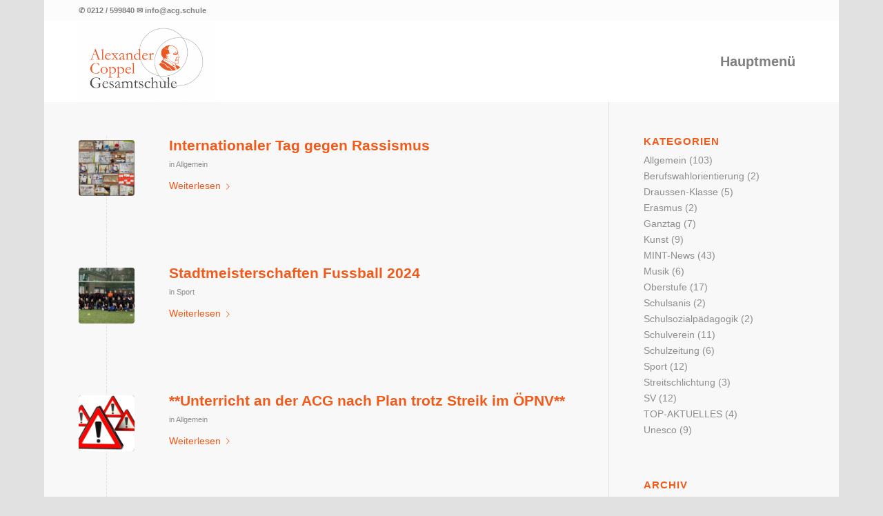

--- FILE ---
content_type: text/html; charset=UTF-8
request_url: https://www.alexander-coppel-gesamtschule.de/2024/03/
body_size: 15437
content:
<!DOCTYPE html>
<html lang="de" class="html_boxed responsive av-preloader-disabled  html_header_top html_logo_left html_main_nav_header html_menu_right html_large html_header_sticky html_header_shrinking html_header_topbar_active html_mobile_menu_phone html_header_searchicon_disabled html_content_align_center html_header_unstick_top_disabled html_header_stretch_disabled html_minimal_header html_av-overlay-side html_av-overlay-side-classic html_av-submenu-noclone html_entry_id_3453 av-cookies-no-cookie-consent av-no-preview av-default-lightbox html_text_menu_active av-mobile-menu-switch-default">
<head>
<meta charset="UTF-8" />
<meta name="robots" content="noindex, follow" />


<!-- mobile setting -->
<meta name="viewport" content="width=device-width, initial-scale=1">

<!-- Scripts/CSS and wp_head hook -->
<title>März 2024 &#8211; Alexander Coppel Gesamtschule</title>
<meta name='robots' content='max-image-preview:large' />
	<style>img:is([sizes="auto" i], [sizes^="auto," i]) { contain-intrinsic-size: 3000px 1500px }</style>
	<link rel="alternate" type="application/rss+xml" title="Alexander Coppel Gesamtschule &raquo; Feed" href="https://www.alexander-coppel-gesamtschule.de/feed/" />
<link rel="alternate" type="application/rss+xml" title="Alexander Coppel Gesamtschule &raquo; Kommentar-Feed" href="https://www.alexander-coppel-gesamtschule.de/comments/feed/" />
<link rel="alternate" type="text/calendar" title="Alexander Coppel Gesamtschule &raquo; iCal Feed" href="https://www.alexander-coppel-gesamtschule.de/events/?ical=1" />
<script type="text/javascript">
/* <![CDATA[ */
window._wpemojiSettings = {"baseUrl":"https:\/\/s.w.org\/images\/core\/emoji\/15.0.3\/72x72\/","ext":".png","svgUrl":"https:\/\/s.w.org\/images\/core\/emoji\/15.0.3\/svg\/","svgExt":".svg","source":{"concatemoji":"https:\/\/www.alexander-coppel-gesamtschule.de\/wp-includes\/js\/wp-emoji-release.min.js?ver=6.7.4"}};
/*! This file is auto-generated */
!function(i,n){var o,s,e;function c(e){try{var t={supportTests:e,timestamp:(new Date).valueOf()};sessionStorage.setItem(o,JSON.stringify(t))}catch(e){}}function p(e,t,n){e.clearRect(0,0,e.canvas.width,e.canvas.height),e.fillText(t,0,0);var t=new Uint32Array(e.getImageData(0,0,e.canvas.width,e.canvas.height).data),r=(e.clearRect(0,0,e.canvas.width,e.canvas.height),e.fillText(n,0,0),new Uint32Array(e.getImageData(0,0,e.canvas.width,e.canvas.height).data));return t.every(function(e,t){return e===r[t]})}function u(e,t,n){switch(t){case"flag":return n(e,"\ud83c\udff3\ufe0f\u200d\u26a7\ufe0f","\ud83c\udff3\ufe0f\u200b\u26a7\ufe0f")?!1:!n(e,"\ud83c\uddfa\ud83c\uddf3","\ud83c\uddfa\u200b\ud83c\uddf3")&&!n(e,"\ud83c\udff4\udb40\udc67\udb40\udc62\udb40\udc65\udb40\udc6e\udb40\udc67\udb40\udc7f","\ud83c\udff4\u200b\udb40\udc67\u200b\udb40\udc62\u200b\udb40\udc65\u200b\udb40\udc6e\u200b\udb40\udc67\u200b\udb40\udc7f");case"emoji":return!n(e,"\ud83d\udc26\u200d\u2b1b","\ud83d\udc26\u200b\u2b1b")}return!1}function f(e,t,n){var r="undefined"!=typeof WorkerGlobalScope&&self instanceof WorkerGlobalScope?new OffscreenCanvas(300,150):i.createElement("canvas"),a=r.getContext("2d",{willReadFrequently:!0}),o=(a.textBaseline="top",a.font="600 32px Arial",{});return e.forEach(function(e){o[e]=t(a,e,n)}),o}function t(e){var t=i.createElement("script");t.src=e,t.defer=!0,i.head.appendChild(t)}"undefined"!=typeof Promise&&(o="wpEmojiSettingsSupports",s=["flag","emoji"],n.supports={everything:!0,everythingExceptFlag:!0},e=new Promise(function(e){i.addEventListener("DOMContentLoaded",e,{once:!0})}),new Promise(function(t){var n=function(){try{var e=JSON.parse(sessionStorage.getItem(o));if("object"==typeof e&&"number"==typeof e.timestamp&&(new Date).valueOf()<e.timestamp+604800&&"object"==typeof e.supportTests)return e.supportTests}catch(e){}return null}();if(!n){if("undefined"!=typeof Worker&&"undefined"!=typeof OffscreenCanvas&&"undefined"!=typeof URL&&URL.createObjectURL&&"undefined"!=typeof Blob)try{var e="postMessage("+f.toString()+"("+[JSON.stringify(s),u.toString(),p.toString()].join(",")+"));",r=new Blob([e],{type:"text/javascript"}),a=new Worker(URL.createObjectURL(r),{name:"wpTestEmojiSupports"});return void(a.onmessage=function(e){c(n=e.data),a.terminate(),t(n)})}catch(e){}c(n=f(s,u,p))}t(n)}).then(function(e){for(var t in e)n.supports[t]=e[t],n.supports.everything=n.supports.everything&&n.supports[t],"flag"!==t&&(n.supports.everythingExceptFlag=n.supports.everythingExceptFlag&&n.supports[t]);n.supports.everythingExceptFlag=n.supports.everythingExceptFlag&&!n.supports.flag,n.DOMReady=!1,n.readyCallback=function(){n.DOMReady=!0}}).then(function(){return e}).then(function(){var e;n.supports.everything||(n.readyCallback(),(e=n.source||{}).concatemoji?t(e.concatemoji):e.wpemoji&&e.twemoji&&(t(e.twemoji),t(e.wpemoji)))}))}((window,document),window._wpemojiSettings);
/* ]]> */
</script>
<style id='wp-emoji-styles-inline-css' type='text/css'>

	img.wp-smiley, img.emoji {
		display: inline !important;
		border: none !important;
		box-shadow: none !important;
		height: 1em !important;
		width: 1em !important;
		margin: 0 0.07em !important;
		vertical-align: -0.1em !important;
		background: none !important;
		padding: 0 !important;
	}
</style>
<link rel='stylesheet' id='wp-block-library-css' href='https://www.alexander-coppel-gesamtschule.de/wp-includes/css/dist/block-library/style.min.css?ver=6.7.4' type='text/css' media='all' />
<style id='global-styles-inline-css' type='text/css'>
:root{--wp--preset--aspect-ratio--square: 1;--wp--preset--aspect-ratio--4-3: 4/3;--wp--preset--aspect-ratio--3-4: 3/4;--wp--preset--aspect-ratio--3-2: 3/2;--wp--preset--aspect-ratio--2-3: 2/3;--wp--preset--aspect-ratio--16-9: 16/9;--wp--preset--aspect-ratio--9-16: 9/16;--wp--preset--color--black: #000000;--wp--preset--color--cyan-bluish-gray: #abb8c3;--wp--preset--color--white: #ffffff;--wp--preset--color--pale-pink: #f78da7;--wp--preset--color--vivid-red: #cf2e2e;--wp--preset--color--luminous-vivid-orange: #ff6900;--wp--preset--color--luminous-vivid-amber: #fcb900;--wp--preset--color--light-green-cyan: #7bdcb5;--wp--preset--color--vivid-green-cyan: #00d084;--wp--preset--color--pale-cyan-blue: #8ed1fc;--wp--preset--color--vivid-cyan-blue: #0693e3;--wp--preset--color--vivid-purple: #9b51e0;--wp--preset--color--metallic-red: #b02b2c;--wp--preset--color--maximum-yellow-red: #edae44;--wp--preset--color--yellow-sun: #eeee22;--wp--preset--color--palm-leaf: #83a846;--wp--preset--color--aero: #7bb0e7;--wp--preset--color--old-lavender: #745f7e;--wp--preset--color--steel-teal: #5f8789;--wp--preset--color--raspberry-pink: #d65799;--wp--preset--color--medium-turquoise: #4ecac2;--wp--preset--gradient--vivid-cyan-blue-to-vivid-purple: linear-gradient(135deg,rgba(6,147,227,1) 0%,rgb(155,81,224) 100%);--wp--preset--gradient--light-green-cyan-to-vivid-green-cyan: linear-gradient(135deg,rgb(122,220,180) 0%,rgb(0,208,130) 100%);--wp--preset--gradient--luminous-vivid-amber-to-luminous-vivid-orange: linear-gradient(135deg,rgba(252,185,0,1) 0%,rgba(255,105,0,1) 100%);--wp--preset--gradient--luminous-vivid-orange-to-vivid-red: linear-gradient(135deg,rgba(255,105,0,1) 0%,rgb(207,46,46) 100%);--wp--preset--gradient--very-light-gray-to-cyan-bluish-gray: linear-gradient(135deg,rgb(238,238,238) 0%,rgb(169,184,195) 100%);--wp--preset--gradient--cool-to-warm-spectrum: linear-gradient(135deg,rgb(74,234,220) 0%,rgb(151,120,209) 20%,rgb(207,42,186) 40%,rgb(238,44,130) 60%,rgb(251,105,98) 80%,rgb(254,248,76) 100%);--wp--preset--gradient--blush-light-purple: linear-gradient(135deg,rgb(255,206,236) 0%,rgb(152,150,240) 100%);--wp--preset--gradient--blush-bordeaux: linear-gradient(135deg,rgb(254,205,165) 0%,rgb(254,45,45) 50%,rgb(107,0,62) 100%);--wp--preset--gradient--luminous-dusk: linear-gradient(135deg,rgb(255,203,112) 0%,rgb(199,81,192) 50%,rgb(65,88,208) 100%);--wp--preset--gradient--pale-ocean: linear-gradient(135deg,rgb(255,245,203) 0%,rgb(182,227,212) 50%,rgb(51,167,181) 100%);--wp--preset--gradient--electric-grass: linear-gradient(135deg,rgb(202,248,128) 0%,rgb(113,206,126) 100%);--wp--preset--gradient--midnight: linear-gradient(135deg,rgb(2,3,129) 0%,rgb(40,116,252) 100%);--wp--preset--font-size--small: 1rem;--wp--preset--font-size--medium: 1.125rem;--wp--preset--font-size--large: 1.75rem;--wp--preset--font-size--x-large: clamp(1.75rem, 3vw, 2.25rem);--wp--preset--spacing--20: 0.44rem;--wp--preset--spacing--30: 0.67rem;--wp--preset--spacing--40: 1rem;--wp--preset--spacing--50: 1.5rem;--wp--preset--spacing--60: 2.25rem;--wp--preset--spacing--70: 3.38rem;--wp--preset--spacing--80: 5.06rem;--wp--preset--shadow--natural: 6px 6px 9px rgba(0, 0, 0, 0.2);--wp--preset--shadow--deep: 12px 12px 50px rgba(0, 0, 0, 0.4);--wp--preset--shadow--sharp: 6px 6px 0px rgba(0, 0, 0, 0.2);--wp--preset--shadow--outlined: 6px 6px 0px -3px rgba(255, 255, 255, 1), 6px 6px rgba(0, 0, 0, 1);--wp--preset--shadow--crisp: 6px 6px 0px rgba(0, 0, 0, 1);}:root { --wp--style--global--content-size: 800px;--wp--style--global--wide-size: 1130px; }:where(body) { margin: 0; }.wp-site-blocks > .alignleft { float: left; margin-right: 2em; }.wp-site-blocks > .alignright { float: right; margin-left: 2em; }.wp-site-blocks > .aligncenter { justify-content: center; margin-left: auto; margin-right: auto; }:where(.is-layout-flex){gap: 0.5em;}:where(.is-layout-grid){gap: 0.5em;}.is-layout-flow > .alignleft{float: left;margin-inline-start: 0;margin-inline-end: 2em;}.is-layout-flow > .alignright{float: right;margin-inline-start: 2em;margin-inline-end: 0;}.is-layout-flow > .aligncenter{margin-left: auto !important;margin-right: auto !important;}.is-layout-constrained > .alignleft{float: left;margin-inline-start: 0;margin-inline-end: 2em;}.is-layout-constrained > .alignright{float: right;margin-inline-start: 2em;margin-inline-end: 0;}.is-layout-constrained > .aligncenter{margin-left: auto !important;margin-right: auto !important;}.is-layout-constrained > :where(:not(.alignleft):not(.alignright):not(.alignfull)){max-width: var(--wp--style--global--content-size);margin-left: auto !important;margin-right: auto !important;}.is-layout-constrained > .alignwide{max-width: var(--wp--style--global--wide-size);}body .is-layout-flex{display: flex;}.is-layout-flex{flex-wrap: wrap;align-items: center;}.is-layout-flex > :is(*, div){margin: 0;}body .is-layout-grid{display: grid;}.is-layout-grid > :is(*, div){margin: 0;}body{padding-top: 0px;padding-right: 0px;padding-bottom: 0px;padding-left: 0px;}a:where(:not(.wp-element-button)){text-decoration: underline;}:root :where(.wp-element-button, .wp-block-button__link){background-color: #32373c;border-width: 0;color: #fff;font-family: inherit;font-size: inherit;line-height: inherit;padding: calc(0.667em + 2px) calc(1.333em + 2px);text-decoration: none;}.has-black-color{color: var(--wp--preset--color--black) !important;}.has-cyan-bluish-gray-color{color: var(--wp--preset--color--cyan-bluish-gray) !important;}.has-white-color{color: var(--wp--preset--color--white) !important;}.has-pale-pink-color{color: var(--wp--preset--color--pale-pink) !important;}.has-vivid-red-color{color: var(--wp--preset--color--vivid-red) !important;}.has-luminous-vivid-orange-color{color: var(--wp--preset--color--luminous-vivid-orange) !important;}.has-luminous-vivid-amber-color{color: var(--wp--preset--color--luminous-vivid-amber) !important;}.has-light-green-cyan-color{color: var(--wp--preset--color--light-green-cyan) !important;}.has-vivid-green-cyan-color{color: var(--wp--preset--color--vivid-green-cyan) !important;}.has-pale-cyan-blue-color{color: var(--wp--preset--color--pale-cyan-blue) !important;}.has-vivid-cyan-blue-color{color: var(--wp--preset--color--vivid-cyan-blue) !important;}.has-vivid-purple-color{color: var(--wp--preset--color--vivid-purple) !important;}.has-metallic-red-color{color: var(--wp--preset--color--metallic-red) !important;}.has-maximum-yellow-red-color{color: var(--wp--preset--color--maximum-yellow-red) !important;}.has-yellow-sun-color{color: var(--wp--preset--color--yellow-sun) !important;}.has-palm-leaf-color{color: var(--wp--preset--color--palm-leaf) !important;}.has-aero-color{color: var(--wp--preset--color--aero) !important;}.has-old-lavender-color{color: var(--wp--preset--color--old-lavender) !important;}.has-steel-teal-color{color: var(--wp--preset--color--steel-teal) !important;}.has-raspberry-pink-color{color: var(--wp--preset--color--raspberry-pink) !important;}.has-medium-turquoise-color{color: var(--wp--preset--color--medium-turquoise) !important;}.has-black-background-color{background-color: var(--wp--preset--color--black) !important;}.has-cyan-bluish-gray-background-color{background-color: var(--wp--preset--color--cyan-bluish-gray) !important;}.has-white-background-color{background-color: var(--wp--preset--color--white) !important;}.has-pale-pink-background-color{background-color: var(--wp--preset--color--pale-pink) !important;}.has-vivid-red-background-color{background-color: var(--wp--preset--color--vivid-red) !important;}.has-luminous-vivid-orange-background-color{background-color: var(--wp--preset--color--luminous-vivid-orange) !important;}.has-luminous-vivid-amber-background-color{background-color: var(--wp--preset--color--luminous-vivid-amber) !important;}.has-light-green-cyan-background-color{background-color: var(--wp--preset--color--light-green-cyan) !important;}.has-vivid-green-cyan-background-color{background-color: var(--wp--preset--color--vivid-green-cyan) !important;}.has-pale-cyan-blue-background-color{background-color: var(--wp--preset--color--pale-cyan-blue) !important;}.has-vivid-cyan-blue-background-color{background-color: var(--wp--preset--color--vivid-cyan-blue) !important;}.has-vivid-purple-background-color{background-color: var(--wp--preset--color--vivid-purple) !important;}.has-metallic-red-background-color{background-color: var(--wp--preset--color--metallic-red) !important;}.has-maximum-yellow-red-background-color{background-color: var(--wp--preset--color--maximum-yellow-red) !important;}.has-yellow-sun-background-color{background-color: var(--wp--preset--color--yellow-sun) !important;}.has-palm-leaf-background-color{background-color: var(--wp--preset--color--palm-leaf) !important;}.has-aero-background-color{background-color: var(--wp--preset--color--aero) !important;}.has-old-lavender-background-color{background-color: var(--wp--preset--color--old-lavender) !important;}.has-steel-teal-background-color{background-color: var(--wp--preset--color--steel-teal) !important;}.has-raspberry-pink-background-color{background-color: var(--wp--preset--color--raspberry-pink) !important;}.has-medium-turquoise-background-color{background-color: var(--wp--preset--color--medium-turquoise) !important;}.has-black-border-color{border-color: var(--wp--preset--color--black) !important;}.has-cyan-bluish-gray-border-color{border-color: var(--wp--preset--color--cyan-bluish-gray) !important;}.has-white-border-color{border-color: var(--wp--preset--color--white) !important;}.has-pale-pink-border-color{border-color: var(--wp--preset--color--pale-pink) !important;}.has-vivid-red-border-color{border-color: var(--wp--preset--color--vivid-red) !important;}.has-luminous-vivid-orange-border-color{border-color: var(--wp--preset--color--luminous-vivid-orange) !important;}.has-luminous-vivid-amber-border-color{border-color: var(--wp--preset--color--luminous-vivid-amber) !important;}.has-light-green-cyan-border-color{border-color: var(--wp--preset--color--light-green-cyan) !important;}.has-vivid-green-cyan-border-color{border-color: var(--wp--preset--color--vivid-green-cyan) !important;}.has-pale-cyan-blue-border-color{border-color: var(--wp--preset--color--pale-cyan-blue) !important;}.has-vivid-cyan-blue-border-color{border-color: var(--wp--preset--color--vivid-cyan-blue) !important;}.has-vivid-purple-border-color{border-color: var(--wp--preset--color--vivid-purple) !important;}.has-metallic-red-border-color{border-color: var(--wp--preset--color--metallic-red) !important;}.has-maximum-yellow-red-border-color{border-color: var(--wp--preset--color--maximum-yellow-red) !important;}.has-yellow-sun-border-color{border-color: var(--wp--preset--color--yellow-sun) !important;}.has-palm-leaf-border-color{border-color: var(--wp--preset--color--palm-leaf) !important;}.has-aero-border-color{border-color: var(--wp--preset--color--aero) !important;}.has-old-lavender-border-color{border-color: var(--wp--preset--color--old-lavender) !important;}.has-steel-teal-border-color{border-color: var(--wp--preset--color--steel-teal) !important;}.has-raspberry-pink-border-color{border-color: var(--wp--preset--color--raspberry-pink) !important;}.has-medium-turquoise-border-color{border-color: var(--wp--preset--color--medium-turquoise) !important;}.has-vivid-cyan-blue-to-vivid-purple-gradient-background{background: var(--wp--preset--gradient--vivid-cyan-blue-to-vivid-purple) !important;}.has-light-green-cyan-to-vivid-green-cyan-gradient-background{background: var(--wp--preset--gradient--light-green-cyan-to-vivid-green-cyan) !important;}.has-luminous-vivid-amber-to-luminous-vivid-orange-gradient-background{background: var(--wp--preset--gradient--luminous-vivid-amber-to-luminous-vivid-orange) !important;}.has-luminous-vivid-orange-to-vivid-red-gradient-background{background: var(--wp--preset--gradient--luminous-vivid-orange-to-vivid-red) !important;}.has-very-light-gray-to-cyan-bluish-gray-gradient-background{background: var(--wp--preset--gradient--very-light-gray-to-cyan-bluish-gray) !important;}.has-cool-to-warm-spectrum-gradient-background{background: var(--wp--preset--gradient--cool-to-warm-spectrum) !important;}.has-blush-light-purple-gradient-background{background: var(--wp--preset--gradient--blush-light-purple) !important;}.has-blush-bordeaux-gradient-background{background: var(--wp--preset--gradient--blush-bordeaux) !important;}.has-luminous-dusk-gradient-background{background: var(--wp--preset--gradient--luminous-dusk) !important;}.has-pale-ocean-gradient-background{background: var(--wp--preset--gradient--pale-ocean) !important;}.has-electric-grass-gradient-background{background: var(--wp--preset--gradient--electric-grass) !important;}.has-midnight-gradient-background{background: var(--wp--preset--gradient--midnight) !important;}.has-small-font-size{font-size: var(--wp--preset--font-size--small) !important;}.has-medium-font-size{font-size: var(--wp--preset--font-size--medium) !important;}.has-large-font-size{font-size: var(--wp--preset--font-size--large) !important;}.has-x-large-font-size{font-size: var(--wp--preset--font-size--x-large) !important;}
:where(.wp-block-post-template.is-layout-flex){gap: 1.25em;}:where(.wp-block-post-template.is-layout-grid){gap: 1.25em;}
:where(.wp-block-columns.is-layout-flex){gap: 2em;}:where(.wp-block-columns.is-layout-grid){gap: 2em;}
:root :where(.wp-block-pullquote){font-size: 1.5em;line-height: 1.6;}
</style>
<link rel='stylesheet' id='tablepress-default-css' href='https://www.alexander-coppel-gesamtschule.de/wp-content/plugins/tablepress/css/build/default.css?ver=3.1.3' type='text/css' media='all' />
<link rel='stylesheet' id='simcal-qtip-css' href='https://www.alexander-coppel-gesamtschule.de/wp-content/plugins/google-calendar-events/assets/generated/vendor/jquery.qtip.min.css?ver=3.5.5' type='text/css' media='all' />
<link rel='stylesheet' id='simcal-default-calendar-grid-css' href='https://www.alexander-coppel-gesamtschule.de/wp-content/plugins/google-calendar-events/assets/generated/default-calendar-grid.min.css?ver=3.5.5' type='text/css' media='all' />
<link rel='stylesheet' id='simcal-default-calendar-list-css' href='https://www.alexander-coppel-gesamtschule.de/wp-content/plugins/google-calendar-events/assets/generated/default-calendar-list.min.css?ver=3.5.5' type='text/css' media='all' />
<link rel='stylesheet' id='avia-merged-styles-css' href='https://www.alexander-coppel-gesamtschule.de/wp-content/uploads/dynamic_avia/avia-merged-styles-db89cd227877d3a19ddab25287f08e40---686657c1ad0f6.css' type='text/css' media='all' />
<link rel='stylesheet' id='avia-single-post-3453-css' href='https://www.alexander-coppel-gesamtschule.de/wp-content/uploads/dynamic_avia/avia_posts_css/post-3453.css?ver=ver-1751404388' type='text/css' media='all' />
<style id='teccc-nofile-stylesheet-inline-css' type='text/css'>

.teccc-legend a, .tribe-events-calendar a, #tribe-events-content .tribe-events-tooltip h4
{
	font-weight: Bold;
}

.tribe-events-list .vevent.hentry h2 {
	padding-left: 5px;
}


@media only screen and (max-width: 768px) {
	.tribe-events-calendar td .hentry,
	.tribe-events-calendar td .type-tribe_events {
		display: block;
	}

	h3.entry-title.summary,
	h3.tribe-events-month-event-title,
	.tribe-events-calendar .tribe-events-has-events:after {
		display: none;
	}

	.tribe-events-calendar .mobile-trigger .tribe-events-tooltip {
		display: none !important;
	}
}


.tribe-events .tribe-events-calendar-month__multiday-event-bar,
.tribe-events .tribe-events-calendar-month__multiday-event-bar-inner,
.tribe-events-calendar-month__multiday-event-wrapper
{ background-color: #F7F6F6; }


.tribe-events-calendar-month__multiday-event-wrapper.tribe-events-calendar-month__multiday-event--empty
{ background-color: transparent !important; }


.tribe-common--breakpoint-medium.tribe-events .tribe-events-calendar-list__event-datetime-featured-text,
.tribe-events-calendar-month-mobile-events__mobile-event-datetime-featured-text,
.tribe-events-calendar-day__event-datetime-featured-text,
.tribe-common-c-svgicon--featured
{ color:  !important; }

.tribe-events-calendar-list__event-date-tag-datetime:after, 
.tribe-events-widget-events-list__event-date-tag-datetime:after, 
.tribe-events .tribe-events-calendar-day__event--featured:after,
.tribe-events .tribe-events-calendar-month__calendar-event--featured:before
{ background-color:  !important; }



	
		.tribe-events-category-ag-und-co h2.tribe-events-list-event-title.entry-title a,
.tribe-events-category-ag-und-co h2.tribe-events-list-event-title a,
.tribe-events-category-ag-und-co h3.tribe-events-list-event-title a,
.tribe-event-featured .tribe-events-category-ag-und-co h3.tribe-events-list-event-title a,
.tribe-events-list .tribe-events-loop .tribe-event-featured.tribe-events-category-ag-und-co h3.tribe-events-list-event-title a,	.tribe-events-shortcode .tribe-events-month table .type-tribe_events.tribe-events-category-ag-und-co,		.tribe-events-list .tribe-events-loop .tribe-event-featured.tribe-events-category-ag-und-co h3.tribe-events-list-event-title a:hover,
#tribe-events-content table.tribe-events-calendar .type-tribe_events.tribe-events-category-ag-und-co.tribe-event-featured h3.tribe-events-month-event-title a:hover,			.tribe-events-list-widget li.tribe-events-category-ag-und-co a:link,
.tribe-events-list-widget li.tribe-events-category-ag-und-co a:visited,
li.tribe-events-list-widget-events.tribe-events-category-ag-und-co a:link,
li.tribe-events-list-widget-events.tribe-events-category-ag-und-co a:visited,	.teccc-legend li.tribe_events_cat-ag-und-co a,
.tribe-common article.tribe_events_cat-ag-und-co h3 a,
.tribe-common article.tribe_events_cat-ag-und-co h3 a:link,
.tribe-common article.tribe_events_cat-ag-und-co h3 a:visited,
article.tribe-events-calendar-month__multiday-event.tribe_events_cat-ag-und-co h3,	#tribe-events-content table.tribe-events-calendar .tribe-event-featured.tribe-events-category-ag-und-co .tribe-events-month-event-title a,
.teccc-legend li.tribe-events-category-ag-und-co a,
.tribe-events-calendar .tribe-events-category-ag-und-co a,
#tribe-events-content .teccc-legend li.tribe-events-category-ag-und-co a,
#tribe-events-content .tribe-events-calendar .tribe-events-category-ag-und-co a,
.type-tribe_events.tribe-events-category-ag-und-co h2 a,
.tribe-events-category-ag-und-co > div.hentry.vevent > h3.entry-title a,
.tribe-events-mobile.tribe-events-category-ag-und-co h4 a
{
			color: ;
		text-decoration: none;
}

		.tribe-events-category-ag-und-co h3.tribe-events-list-event-title,		.tribe-events-shortcode .tribe-events-month table .type-tribe_events.tribe-events-category-ag-und-co,				.tribe-events-list-widget li.tribe-events-category-ag-und-co h4,
li.tribe-events-list-widget-events.tribe-events-category-ag-und-co h4,	.teccc-legend li.tribe_events_cat-ag-und-co,
article.tribe_events_cat-ag-und-co header.tribe-events-widget-events-list__event-header h3,
article.tribe-events-calendar-month__calendar-event.tribe_events_cat-ag-und-co h3,
article.tribe-events-calendar-month__multiday-event.tribe_events_cat-ag-und-co .tribe-events-calendar-month__multiday-event-bar-inner,
article.tribe-events-calendar-month-mobile-events__mobile-event.tribe_events_cat-ag-und-co h3,
article.tribe-events-calendar-day__event.tribe_events_cat-ag-und-co h3,
article.tribe-events-calendar-list__event.tribe_events_cat-ag-und-co h3,
article.tribe-events-calendar-latest-past__event.tribe_events_cat-ag-und-co h3,	.events-archive.events-gridview #tribe-events-content table .type-tribe_events.tribe-events-category-ag-und-co,
.teccc-legend li.tribe-events-category-ag-und-co,
.tribe-events-calendar .tribe-events-category-ag-und-co,
.type-tribe_events.tribe-events-category-ag-und-co h2,
.tribe-events-category-ag-und-co > div.hentry.vevent > h3.entry-title,
.tribe-events-mobile.tribe-events-category-ag-und-co h4
{
			background-color: #8e2d0f;
				border-right: 5px solid transparent;
			color: ;
		line-height: 1.4em;
	padding-left: 5px;
	padding-bottom: 2px;
}

	.tribe-events-calendar .tribe-event-featured.tribe-events-category-ag-und-co,
#tribe-events-content table.tribe-events-calendar .type-tribe_events.tribe-event-featured.tribe-events-category-ag-und-co,
.tribe-grid-body div[id*='tribe-events-event-'][class*='tribe-events-category-'].tribe-events-week-hourly-single.tribe-event-featured
{ border-right: 5px solid  }

	
	
		.tribe-events-list-widget li.tribe-events-category-ag-und-co a:link,
.tribe-events-list-widget li.tribe-events-category-ag-und-co a:visited,
li.tribe-events-list-widget-events.tribe-events-category-ag-und-co a:link,
li.tribe-events-list-widget-events.tribe-events-category-ag-und-co a:visited,	.tribe-events-category-ag-und-co h2.tribe-events-list-event-title.entry-title a,
.tribe-events-category-ag-und-co h2.tribe-events-list-event-title a,
.tribe-events-category-ag-und-co h3.tribe-events-list-event-title a,
.tribe-event-featured .tribe-events-category-ag-und-co h3.tribe-events-list-event-title a,
.tribe-events-list .tribe-events-loop .tribe-event-featured.tribe-events-category-ag-und-co h3.tribe-events-list-event-title a
{
	width: auto;
	display: block;
}
	
		.tribe-events-category-elternabend h2.tribe-events-list-event-title.entry-title a,
.tribe-events-category-elternabend h2.tribe-events-list-event-title a,
.tribe-events-category-elternabend h3.tribe-events-list-event-title a,
.tribe-event-featured .tribe-events-category-elternabend h3.tribe-events-list-event-title a,
.tribe-events-list .tribe-events-loop .tribe-event-featured.tribe-events-category-elternabend h3.tribe-events-list-event-title a,	.tribe-events-shortcode .tribe-events-month table .type-tribe_events.tribe-events-category-elternabend,		.tribe-events-list .tribe-events-loop .tribe-event-featured.tribe-events-category-elternabend h3.tribe-events-list-event-title a:hover,
#tribe-events-content table.tribe-events-calendar .type-tribe_events.tribe-events-category-elternabend.tribe-event-featured h3.tribe-events-month-event-title a:hover,			.tribe-events-list-widget li.tribe-events-category-elternabend a:link,
.tribe-events-list-widget li.tribe-events-category-elternabend a:visited,
li.tribe-events-list-widget-events.tribe-events-category-elternabend a:link,
li.tribe-events-list-widget-events.tribe-events-category-elternabend a:visited,	.teccc-legend li.tribe_events_cat-elternabend a,
.tribe-common article.tribe_events_cat-elternabend h3 a,
.tribe-common article.tribe_events_cat-elternabend h3 a:link,
.tribe-common article.tribe_events_cat-elternabend h3 a:visited,
article.tribe-events-calendar-month__multiday-event.tribe_events_cat-elternabend h3,	#tribe-events-content table.tribe-events-calendar .tribe-event-featured.tribe-events-category-elternabend .tribe-events-month-event-title a,
.teccc-legend li.tribe-events-category-elternabend a,
.tribe-events-calendar .tribe-events-category-elternabend a,
#tribe-events-content .teccc-legend li.tribe-events-category-elternabend a,
#tribe-events-content .tribe-events-calendar .tribe-events-category-elternabend a,
.type-tribe_events.tribe-events-category-elternabend h2 a,
.tribe-events-category-elternabend > div.hentry.vevent > h3.entry-title a,
.tribe-events-mobile.tribe-events-category-elternabend h4 a
{
			color: ;
		text-decoration: none;
}

		.tribe-events-category-elternabend h3.tribe-events-list-event-title,		.tribe-events-shortcode .tribe-events-month table .type-tribe_events.tribe-events-category-elternabend,				.tribe-events-list-widget li.tribe-events-category-elternabend h4,
li.tribe-events-list-widget-events.tribe-events-category-elternabend h4,	.teccc-legend li.tribe_events_cat-elternabend,
article.tribe_events_cat-elternabend header.tribe-events-widget-events-list__event-header h3,
article.tribe-events-calendar-month__calendar-event.tribe_events_cat-elternabend h3,
article.tribe-events-calendar-month__multiday-event.tribe_events_cat-elternabend .tribe-events-calendar-month__multiday-event-bar-inner,
article.tribe-events-calendar-month-mobile-events__mobile-event.tribe_events_cat-elternabend h3,
article.tribe-events-calendar-day__event.tribe_events_cat-elternabend h3,
article.tribe-events-calendar-list__event.tribe_events_cat-elternabend h3,
article.tribe-events-calendar-latest-past__event.tribe_events_cat-elternabend h3,	.events-archive.events-gridview #tribe-events-content table .type-tribe_events.tribe-events-category-elternabend,
.teccc-legend li.tribe-events-category-elternabend,
.tribe-events-calendar .tribe-events-category-elternabend,
.type-tribe_events.tribe-events-category-elternabend h2,
.tribe-events-category-elternabend > div.hentry.vevent > h3.entry-title,
.tribe-events-mobile.tribe-events-category-elternabend h4
{
			background-color: #92e527;
				border-right: 5px solid transparent;
			color: ;
		line-height: 1.4em;
	padding-left: 5px;
	padding-bottom: 2px;
}

	.tribe-events-calendar .tribe-event-featured.tribe-events-category-elternabend,
#tribe-events-content table.tribe-events-calendar .type-tribe_events.tribe-event-featured.tribe-events-category-elternabend,
.tribe-grid-body div[id*='tribe-events-event-'][class*='tribe-events-category-'].tribe-events-week-hourly-single.tribe-event-featured
{ border-right: 5px solid  }

	
	
		.tribe-events-list-widget li.tribe-events-category-elternabend a:link,
.tribe-events-list-widget li.tribe-events-category-elternabend a:visited,
li.tribe-events-list-widget-events.tribe-events-category-elternabend a:link,
li.tribe-events-list-widget-events.tribe-events-category-elternabend a:visited,	.tribe-events-category-elternabend h2.tribe-events-list-event-title.entry-title a,
.tribe-events-category-elternabend h2.tribe-events-list-event-title a,
.tribe-events-category-elternabend h3.tribe-events-list-event-title a,
.tribe-event-featured .tribe-events-category-elternabend h3.tribe-events-list-event-title a,
.tribe-events-list .tribe-events-loop .tribe-event-featured.tribe-events-category-elternabend h3.tribe-events-list-event-title a
{
	width: auto;
	display: block;
}
	
		.tribe-events-category-elternsprechtag h2.tribe-events-list-event-title.entry-title a,
.tribe-events-category-elternsprechtag h2.tribe-events-list-event-title a,
.tribe-events-category-elternsprechtag h3.tribe-events-list-event-title a,
.tribe-event-featured .tribe-events-category-elternsprechtag h3.tribe-events-list-event-title a,
.tribe-events-list .tribe-events-loop .tribe-event-featured.tribe-events-category-elternsprechtag h3.tribe-events-list-event-title a,	.tribe-events-shortcode .tribe-events-month table .type-tribe_events.tribe-events-category-elternsprechtag,		.tribe-events-list .tribe-events-loop .tribe-event-featured.tribe-events-category-elternsprechtag h3.tribe-events-list-event-title a:hover,
#tribe-events-content table.tribe-events-calendar .type-tribe_events.tribe-events-category-elternsprechtag.tribe-event-featured h3.tribe-events-month-event-title a:hover,			.tribe-events-list-widget li.tribe-events-category-elternsprechtag a:link,
.tribe-events-list-widget li.tribe-events-category-elternsprechtag a:visited,
li.tribe-events-list-widget-events.tribe-events-category-elternsprechtag a:link,
li.tribe-events-list-widget-events.tribe-events-category-elternsprechtag a:visited,	.teccc-legend li.tribe_events_cat-elternsprechtag a,
.tribe-common article.tribe_events_cat-elternsprechtag h3 a,
.tribe-common article.tribe_events_cat-elternsprechtag h3 a:link,
.tribe-common article.tribe_events_cat-elternsprechtag h3 a:visited,
article.tribe-events-calendar-month__multiday-event.tribe_events_cat-elternsprechtag h3,	#tribe-events-content table.tribe-events-calendar .tribe-event-featured.tribe-events-category-elternsprechtag .tribe-events-month-event-title a,
.teccc-legend li.tribe-events-category-elternsprechtag a,
.tribe-events-calendar .tribe-events-category-elternsprechtag a,
#tribe-events-content .teccc-legend li.tribe-events-category-elternsprechtag a,
#tribe-events-content .tribe-events-calendar .tribe-events-category-elternsprechtag a,
.type-tribe_events.tribe-events-category-elternsprechtag h2 a,
.tribe-events-category-elternsprechtag > div.hentry.vevent > h3.entry-title a,
.tribe-events-mobile.tribe-events-category-elternsprechtag h4 a
{
			color: ;
		text-decoration: none;
}

		.tribe-events-category-elternsprechtag h3.tribe-events-list-event-title,		.tribe-events-shortcode .tribe-events-month table .type-tribe_events.tribe-events-category-elternsprechtag,				.tribe-events-list-widget li.tribe-events-category-elternsprechtag h4,
li.tribe-events-list-widget-events.tribe-events-category-elternsprechtag h4,	.teccc-legend li.tribe_events_cat-elternsprechtag,
article.tribe_events_cat-elternsprechtag header.tribe-events-widget-events-list__event-header h3,
article.tribe-events-calendar-month__calendar-event.tribe_events_cat-elternsprechtag h3,
article.tribe-events-calendar-month__multiday-event.tribe_events_cat-elternsprechtag .tribe-events-calendar-month__multiday-event-bar-inner,
article.tribe-events-calendar-month-mobile-events__mobile-event.tribe_events_cat-elternsprechtag h3,
article.tribe-events-calendar-day__event.tribe_events_cat-elternsprechtag h3,
article.tribe-events-calendar-list__event.tribe_events_cat-elternsprechtag h3,
article.tribe-events-calendar-latest-past__event.tribe_events_cat-elternsprechtag h3,	.events-archive.events-gridview #tribe-events-content table .type-tribe_events.tribe-events-category-elternsprechtag,
.teccc-legend li.tribe-events-category-elternsprechtag,
.tribe-events-calendar .tribe-events-category-elternsprechtag,
.type-tribe_events.tribe-events-category-elternsprechtag h2,
.tribe-events-category-elternsprechtag > div.hentry.vevent > h3.entry-title,
.tribe-events-mobile.tribe-events-category-elternsprechtag h4
{
			background-color: #dd2e6b;
				border-right: 5px solid transparent;
			color: ;
		line-height: 1.4em;
	padding-left: 5px;
	padding-bottom: 2px;
}

	.tribe-events-calendar .tribe-event-featured.tribe-events-category-elternsprechtag,
#tribe-events-content table.tribe-events-calendar .type-tribe_events.tribe-event-featured.tribe-events-category-elternsprechtag,
.tribe-grid-body div[id*='tribe-events-event-'][class*='tribe-events-category-'].tribe-events-week-hourly-single.tribe-event-featured
{ border-right: 5px solid  }

	
	
		.tribe-events-list-widget li.tribe-events-category-elternsprechtag a:link,
.tribe-events-list-widget li.tribe-events-category-elternsprechtag a:visited,
li.tribe-events-list-widget-events.tribe-events-category-elternsprechtag a:link,
li.tribe-events-list-widget-events.tribe-events-category-elternsprechtag a:visited,	.tribe-events-category-elternsprechtag h2.tribe-events-list-event-title.entry-title a,
.tribe-events-category-elternsprechtag h2.tribe-events-list-event-title a,
.tribe-events-category-elternsprechtag h3.tribe-events-list-event-title a,
.tribe-event-featured .tribe-events-category-elternsprechtag h3.tribe-events-list-event-title a,
.tribe-events-list .tribe-events-loop .tribe-event-featured.tribe-events-category-elternsprechtag h3.tribe-events-list-event-title a
{
	width: auto;
	display: block;
}
	
		.tribe-events-category-fahrten-exkursionen-projekttage h2.tribe-events-list-event-title.entry-title a,
.tribe-events-category-fahrten-exkursionen-projekttage h2.tribe-events-list-event-title a,
.tribe-events-category-fahrten-exkursionen-projekttage h3.tribe-events-list-event-title a,
.tribe-event-featured .tribe-events-category-fahrten-exkursionen-projekttage h3.tribe-events-list-event-title a,
.tribe-events-list .tribe-events-loop .tribe-event-featured.tribe-events-category-fahrten-exkursionen-projekttage h3.tribe-events-list-event-title a,	.tribe-events-shortcode .tribe-events-month table .type-tribe_events.tribe-events-category-fahrten-exkursionen-projekttage,		.tribe-events-list .tribe-events-loop .tribe-event-featured.tribe-events-category-fahrten-exkursionen-projekttage h3.tribe-events-list-event-title a:hover,
#tribe-events-content table.tribe-events-calendar .type-tribe_events.tribe-events-category-fahrten-exkursionen-projekttage.tribe-event-featured h3.tribe-events-month-event-title a:hover,			.tribe-events-list-widget li.tribe-events-category-fahrten-exkursionen-projekttage a:link,
.tribe-events-list-widget li.tribe-events-category-fahrten-exkursionen-projekttage a:visited,
li.tribe-events-list-widget-events.tribe-events-category-fahrten-exkursionen-projekttage a:link,
li.tribe-events-list-widget-events.tribe-events-category-fahrten-exkursionen-projekttage a:visited,	.teccc-legend li.tribe_events_cat-fahrten-exkursionen-projekttage a,
.tribe-common article.tribe_events_cat-fahrten-exkursionen-projekttage h3 a,
.tribe-common article.tribe_events_cat-fahrten-exkursionen-projekttage h3 a:link,
.tribe-common article.tribe_events_cat-fahrten-exkursionen-projekttage h3 a:visited,
article.tribe-events-calendar-month__multiday-event.tribe_events_cat-fahrten-exkursionen-projekttage h3,	#tribe-events-content table.tribe-events-calendar .tribe-event-featured.tribe-events-category-fahrten-exkursionen-projekttage .tribe-events-month-event-title a,
.teccc-legend li.tribe-events-category-fahrten-exkursionen-projekttage a,
.tribe-events-calendar .tribe-events-category-fahrten-exkursionen-projekttage a,
#tribe-events-content .teccc-legend li.tribe-events-category-fahrten-exkursionen-projekttage a,
#tribe-events-content .tribe-events-calendar .tribe-events-category-fahrten-exkursionen-projekttage a,
.type-tribe_events.tribe-events-category-fahrten-exkursionen-projekttage h2 a,
.tribe-events-category-fahrten-exkursionen-projekttage > div.hentry.vevent > h3.entry-title a,
.tribe-events-mobile.tribe-events-category-fahrten-exkursionen-projekttage h4 a
{
			color: ;
		text-decoration: none;
}

		.tribe-events-category-fahrten-exkursionen-projekttage h3.tribe-events-list-event-title,		.tribe-events-shortcode .tribe-events-month table .type-tribe_events.tribe-events-category-fahrten-exkursionen-projekttage,				.tribe-events-list-widget li.tribe-events-category-fahrten-exkursionen-projekttage h4,
li.tribe-events-list-widget-events.tribe-events-category-fahrten-exkursionen-projekttage h4,	.teccc-legend li.tribe_events_cat-fahrten-exkursionen-projekttage,
article.tribe_events_cat-fahrten-exkursionen-projekttage header.tribe-events-widget-events-list__event-header h3,
article.tribe-events-calendar-month__calendar-event.tribe_events_cat-fahrten-exkursionen-projekttage h3,
article.tribe-events-calendar-month__multiday-event.tribe_events_cat-fahrten-exkursionen-projekttage .tribe-events-calendar-month__multiday-event-bar-inner,
article.tribe-events-calendar-month-mobile-events__mobile-event.tribe_events_cat-fahrten-exkursionen-projekttage h3,
article.tribe-events-calendar-day__event.tribe_events_cat-fahrten-exkursionen-projekttage h3,
article.tribe-events-calendar-list__event.tribe_events_cat-fahrten-exkursionen-projekttage h3,
article.tribe-events-calendar-latest-past__event.tribe_events_cat-fahrten-exkursionen-projekttage h3,	.events-archive.events-gridview #tribe-events-content table .type-tribe_events.tribe-events-category-fahrten-exkursionen-projekttage,
.teccc-legend li.tribe-events-category-fahrten-exkursionen-projekttage,
.tribe-events-calendar .tribe-events-category-fahrten-exkursionen-projekttage,
.type-tribe_events.tribe-events-category-fahrten-exkursionen-projekttage h2,
.tribe-events-category-fahrten-exkursionen-projekttage > div.hentry.vevent > h3.entry-title,
.tribe-events-mobile.tribe-events-category-fahrten-exkursionen-projekttage h4
{
			background-color: #25eae0;
				border-right: 5px solid transparent;
			color: ;
		line-height: 1.4em;
	padding-left: 5px;
	padding-bottom: 2px;
}

	.tribe-events-calendar .tribe-event-featured.tribe-events-category-fahrten-exkursionen-projekttage,
#tribe-events-content table.tribe-events-calendar .type-tribe_events.tribe-event-featured.tribe-events-category-fahrten-exkursionen-projekttage,
.tribe-grid-body div[id*='tribe-events-event-'][class*='tribe-events-category-'].tribe-events-week-hourly-single.tribe-event-featured
{ border-right: 5px solid  }

	
	
		.tribe-events-list-widget li.tribe-events-category-fahrten-exkursionen-projekttage a:link,
.tribe-events-list-widget li.tribe-events-category-fahrten-exkursionen-projekttage a:visited,
li.tribe-events-list-widget-events.tribe-events-category-fahrten-exkursionen-projekttage a:link,
li.tribe-events-list-widget-events.tribe-events-category-fahrten-exkursionen-projekttage a:visited,	.tribe-events-category-fahrten-exkursionen-projekttage h2.tribe-events-list-event-title.entry-title a,
.tribe-events-category-fahrten-exkursionen-projekttage h2.tribe-events-list-event-title a,
.tribe-events-category-fahrten-exkursionen-projekttage h3.tribe-events-list-event-title a,
.tribe-event-featured .tribe-events-category-fahrten-exkursionen-projekttage h3.tribe-events-list-event-title a,
.tribe-events-list .tribe-events-loop .tribe-event-featured.tribe-events-category-fahrten-exkursionen-projekttage h3.tribe-events-list-event-title a
{
	width: auto;
	display: block;
}
	
		.tribe-events-category-feiertag h2.tribe-events-list-event-title.entry-title a,
.tribe-events-category-feiertag h2.tribe-events-list-event-title a,
.tribe-events-category-feiertag h3.tribe-events-list-event-title a,
.tribe-event-featured .tribe-events-category-feiertag h3.tribe-events-list-event-title a,
.tribe-events-list .tribe-events-loop .tribe-event-featured.tribe-events-category-feiertag h3.tribe-events-list-event-title a,	.tribe-events-shortcode .tribe-events-month table .type-tribe_events.tribe-events-category-feiertag,		.tribe-events-list .tribe-events-loop .tribe-event-featured.tribe-events-category-feiertag h3.tribe-events-list-event-title a:hover,
#tribe-events-content table.tribe-events-calendar .type-tribe_events.tribe-events-category-feiertag.tribe-event-featured h3.tribe-events-month-event-title a:hover,			.tribe-events-list-widget li.tribe-events-category-feiertag a:link,
.tribe-events-list-widget li.tribe-events-category-feiertag a:visited,
li.tribe-events-list-widget-events.tribe-events-category-feiertag a:link,
li.tribe-events-list-widget-events.tribe-events-category-feiertag a:visited,	.teccc-legend li.tribe_events_cat-feiertag a,
.tribe-common article.tribe_events_cat-feiertag h3 a,
.tribe-common article.tribe_events_cat-feiertag h3 a:link,
.tribe-common article.tribe_events_cat-feiertag h3 a:visited,
article.tribe-events-calendar-month__multiday-event.tribe_events_cat-feiertag h3,	#tribe-events-content table.tribe-events-calendar .tribe-event-featured.tribe-events-category-feiertag .tribe-events-month-event-title a,
.teccc-legend li.tribe-events-category-feiertag a,
.tribe-events-calendar .tribe-events-category-feiertag a,
#tribe-events-content .teccc-legend li.tribe-events-category-feiertag a,
#tribe-events-content .tribe-events-calendar .tribe-events-category-feiertag a,
.type-tribe_events.tribe-events-category-feiertag h2 a,
.tribe-events-category-feiertag > div.hentry.vevent > h3.entry-title a,
.tribe-events-mobile.tribe-events-category-feiertag h4 a
{
			color: ;
		text-decoration: none;
}

		.tribe-events-category-feiertag h3.tribe-events-list-event-title,		.tribe-events-shortcode .tribe-events-month table .type-tribe_events.tribe-events-category-feiertag,				.tribe-events-list-widget li.tribe-events-category-feiertag h4,
li.tribe-events-list-widget-events.tribe-events-category-feiertag h4,	.teccc-legend li.tribe_events_cat-feiertag,
article.tribe_events_cat-feiertag header.tribe-events-widget-events-list__event-header h3,
article.tribe-events-calendar-month__calendar-event.tribe_events_cat-feiertag h3,
article.tribe-events-calendar-month__multiday-event.tribe_events_cat-feiertag .tribe-events-calendar-month__multiday-event-bar-inner,
article.tribe-events-calendar-month-mobile-events__mobile-event.tribe_events_cat-feiertag h3,
article.tribe-events-calendar-day__event.tribe_events_cat-feiertag h3,
article.tribe-events-calendar-list__event.tribe_events_cat-feiertag h3,
article.tribe-events-calendar-latest-past__event.tribe_events_cat-feiertag h3,	.events-archive.events-gridview #tribe-events-content table .type-tribe_events.tribe-events-category-feiertag,
.teccc-legend li.tribe-events-category-feiertag,
.tribe-events-calendar .tribe-events-category-feiertag,
.type-tribe_events.tribe-events-category-feiertag h2,
.tribe-events-category-feiertag > div.hentry.vevent > h3.entry-title,
.tribe-events-mobile.tribe-events-category-feiertag h4
{
			background-color: #0095e5;
				border-right: 5px solid transparent;
			color: ;
		line-height: 1.4em;
	padding-left: 5px;
	padding-bottom: 2px;
}

	.tribe-events-calendar .tribe-event-featured.tribe-events-category-feiertag,
#tribe-events-content table.tribe-events-calendar .type-tribe_events.tribe-event-featured.tribe-events-category-feiertag,
.tribe-grid-body div[id*='tribe-events-event-'][class*='tribe-events-category-'].tribe-events-week-hourly-single.tribe-event-featured
{ border-right: 5px solid  }

	
	
		.tribe-events-list-widget li.tribe-events-category-feiertag a:link,
.tribe-events-list-widget li.tribe-events-category-feiertag a:visited,
li.tribe-events-list-widget-events.tribe-events-category-feiertag a:link,
li.tribe-events-list-widget-events.tribe-events-category-feiertag a:visited,	.tribe-events-category-feiertag h2.tribe-events-list-event-title.entry-title a,
.tribe-events-category-feiertag h2.tribe-events-list-event-title a,
.tribe-events-category-feiertag h3.tribe-events-list-event-title a,
.tribe-event-featured .tribe-events-category-feiertag h3.tribe-events-list-event-title a,
.tribe-events-list .tribe-events-loop .tribe-event-featured.tribe-events-category-feiertag h3.tribe-events-list-event-title a
{
	width: auto;
	display: block;
}
	
		.tribe-events-category-ferien h2.tribe-events-list-event-title.entry-title a,
.tribe-events-category-ferien h2.tribe-events-list-event-title a,
.tribe-events-category-ferien h3.tribe-events-list-event-title a,
.tribe-event-featured .tribe-events-category-ferien h3.tribe-events-list-event-title a,
.tribe-events-list .tribe-events-loop .tribe-event-featured.tribe-events-category-ferien h3.tribe-events-list-event-title a,	.tribe-events-shortcode .tribe-events-month table .type-tribe_events.tribe-events-category-ferien,		.tribe-events-list .tribe-events-loop .tribe-event-featured.tribe-events-category-ferien h3.tribe-events-list-event-title a:hover,
#tribe-events-content table.tribe-events-calendar .type-tribe_events.tribe-events-category-ferien.tribe-event-featured h3.tribe-events-month-event-title a:hover,			.tribe-events-list-widget li.tribe-events-category-ferien a:link,
.tribe-events-list-widget li.tribe-events-category-ferien a:visited,
li.tribe-events-list-widget-events.tribe-events-category-ferien a:link,
li.tribe-events-list-widget-events.tribe-events-category-ferien a:visited,	.teccc-legend li.tribe_events_cat-ferien a,
.tribe-common article.tribe_events_cat-ferien h3 a,
.tribe-common article.tribe_events_cat-ferien h3 a:link,
.tribe-common article.tribe_events_cat-ferien h3 a:visited,
article.tribe-events-calendar-month__multiday-event.tribe_events_cat-ferien h3,	#tribe-events-content table.tribe-events-calendar .tribe-event-featured.tribe-events-category-ferien .tribe-events-month-event-title a,
.teccc-legend li.tribe-events-category-ferien a,
.tribe-events-calendar .tribe-events-category-ferien a,
#tribe-events-content .teccc-legend li.tribe-events-category-ferien a,
#tribe-events-content .tribe-events-calendar .tribe-events-category-ferien a,
.type-tribe_events.tribe-events-category-ferien h2 a,
.tribe-events-category-ferien > div.hentry.vevent > h3.entry-title a,
.tribe-events-mobile.tribe-events-category-ferien h4 a
{
			color: ;
		text-decoration: none;
}

		.tribe-events-category-ferien h3.tribe-events-list-event-title,		.tribe-events-shortcode .tribe-events-month table .type-tribe_events.tribe-events-category-ferien,				.tribe-events-list-widget li.tribe-events-category-ferien h4,
li.tribe-events-list-widget-events.tribe-events-category-ferien h4,	.teccc-legend li.tribe_events_cat-ferien,
article.tribe_events_cat-ferien header.tribe-events-widget-events-list__event-header h3,
article.tribe-events-calendar-month__calendar-event.tribe_events_cat-ferien h3,
article.tribe-events-calendar-month__multiday-event.tribe_events_cat-ferien .tribe-events-calendar-month__multiday-event-bar-inner,
article.tribe-events-calendar-month-mobile-events__mobile-event.tribe_events_cat-ferien h3,
article.tribe-events-calendar-day__event.tribe_events_cat-ferien h3,
article.tribe-events-calendar-list__event.tribe_events_cat-ferien h3,
article.tribe-events-calendar-latest-past__event.tribe_events_cat-ferien h3,	.events-archive.events-gridview #tribe-events-content table .type-tribe_events.tribe-events-category-ferien,
.teccc-legend li.tribe-events-category-ferien,
.tribe-events-calendar .tribe-events-category-ferien,
.type-tribe_events.tribe-events-category-ferien h2,
.tribe-events-category-ferien > div.hentry.vevent > h3.entry-title,
.tribe-events-mobile.tribe-events-category-ferien h4
{
			background-color: #f49600;
				border-right: 5px solid transparent;
			color: ;
		line-height: 1.4em;
	padding-left: 5px;
	padding-bottom: 2px;
}

	.tribe-events-calendar .tribe-event-featured.tribe-events-category-ferien,
#tribe-events-content table.tribe-events-calendar .type-tribe_events.tribe-event-featured.tribe-events-category-ferien,
.tribe-grid-body div[id*='tribe-events-event-'][class*='tribe-events-category-'].tribe-events-week-hourly-single.tribe-event-featured
{ border-right: 5px solid  }

	
	
		.tribe-events-list-widget li.tribe-events-category-ferien a:link,
.tribe-events-list-widget li.tribe-events-category-ferien a:visited,
li.tribe-events-list-widget-events.tribe-events-category-ferien a:link,
li.tribe-events-list-widget-events.tribe-events-category-ferien a:visited,	.tribe-events-category-ferien h2.tribe-events-list-event-title.entry-title a,
.tribe-events-category-ferien h2.tribe-events-list-event-title a,
.tribe-events-category-ferien h3.tribe-events-list-event-title a,
.tribe-event-featured .tribe-events-category-ferien h3.tribe-events-list-event-title a,
.tribe-events-list .tribe-events-loop .tribe-event-featured.tribe-events-category-ferien h3.tribe-events-list-event-title a
{
	width: auto;
	display: block;
}
	
		.tribe-events-category-notenabgabe h2.tribe-events-list-event-title.entry-title a,
.tribe-events-category-notenabgabe h2.tribe-events-list-event-title a,
.tribe-events-category-notenabgabe h3.tribe-events-list-event-title a,
.tribe-event-featured .tribe-events-category-notenabgabe h3.tribe-events-list-event-title a,
.tribe-events-list .tribe-events-loop .tribe-event-featured.tribe-events-category-notenabgabe h3.tribe-events-list-event-title a,	.tribe-events-shortcode .tribe-events-month table .type-tribe_events.tribe-events-category-notenabgabe,		.tribe-events-list .tribe-events-loop .tribe-event-featured.tribe-events-category-notenabgabe h3.tribe-events-list-event-title a:hover,
#tribe-events-content table.tribe-events-calendar .type-tribe_events.tribe-events-category-notenabgabe.tribe-event-featured h3.tribe-events-month-event-title a:hover,			.tribe-events-list-widget li.tribe-events-category-notenabgabe a:link,
.tribe-events-list-widget li.tribe-events-category-notenabgabe a:visited,
li.tribe-events-list-widget-events.tribe-events-category-notenabgabe a:link,
li.tribe-events-list-widget-events.tribe-events-category-notenabgabe a:visited,	.teccc-legend li.tribe_events_cat-notenabgabe a,
.tribe-common article.tribe_events_cat-notenabgabe h3 a,
.tribe-common article.tribe_events_cat-notenabgabe h3 a:link,
.tribe-common article.tribe_events_cat-notenabgabe h3 a:visited,
article.tribe-events-calendar-month__multiday-event.tribe_events_cat-notenabgabe h3,	#tribe-events-content table.tribe-events-calendar .tribe-event-featured.tribe-events-category-notenabgabe .tribe-events-month-event-title a,
.teccc-legend li.tribe-events-category-notenabgabe a,
.tribe-events-calendar .tribe-events-category-notenabgabe a,
#tribe-events-content .teccc-legend li.tribe-events-category-notenabgabe a,
#tribe-events-content .tribe-events-calendar .tribe-events-category-notenabgabe a,
.type-tribe_events.tribe-events-category-notenabgabe h2 a,
.tribe-events-category-notenabgabe > div.hentry.vevent > h3.entry-title a,
.tribe-events-mobile.tribe-events-category-notenabgabe h4 a
{
			color: ;
		text-decoration: none;
}

		.tribe-events-category-notenabgabe h3.tribe-events-list-event-title,		.tribe-events-shortcode .tribe-events-month table .type-tribe_events.tribe-events-category-notenabgabe,				.tribe-events-list-widget li.tribe-events-category-notenabgabe h4,
li.tribe-events-list-widget-events.tribe-events-category-notenabgabe h4,	.teccc-legend li.tribe_events_cat-notenabgabe,
article.tribe_events_cat-notenabgabe header.tribe-events-widget-events-list__event-header h3,
article.tribe-events-calendar-month__calendar-event.tribe_events_cat-notenabgabe h3,
article.tribe-events-calendar-month__multiday-event.tribe_events_cat-notenabgabe .tribe-events-calendar-month__multiday-event-bar-inner,
article.tribe-events-calendar-month-mobile-events__mobile-event.tribe_events_cat-notenabgabe h3,
article.tribe-events-calendar-day__event.tribe_events_cat-notenabgabe h3,
article.tribe-events-calendar-list__event.tribe_events_cat-notenabgabe h3,
article.tribe-events-calendar-latest-past__event.tribe_events_cat-notenabgabe h3,	.events-archive.events-gridview #tribe-events-content table .type-tribe_events.tribe-events-category-notenabgabe,
.teccc-legend li.tribe-events-category-notenabgabe,
.tribe-events-calendar .tribe-events-category-notenabgabe,
.type-tribe_events.tribe-events-category-notenabgabe h2,
.tribe-events-category-notenabgabe > div.hentry.vevent > h3.entry-title,
.tribe-events-mobile.tribe-events-category-notenabgabe h4
{
				border-right: 5px solid transparent;
			color: ;
		line-height: 1.4em;
	padding-left: 5px;
	padding-bottom: 2px;
}

	.tribe-events-calendar .tribe-event-featured.tribe-events-category-notenabgabe,
#tribe-events-content table.tribe-events-calendar .type-tribe_events.tribe-event-featured.tribe-events-category-notenabgabe,
.tribe-grid-body div[id*='tribe-events-event-'][class*='tribe-events-category-'].tribe-events-week-hourly-single.tribe-event-featured
{ border-right: 5px solid  }

	
	
		.tribe-events-list-widget li.tribe-events-category-notenabgabe a:link,
.tribe-events-list-widget li.tribe-events-category-notenabgabe a:visited,
li.tribe-events-list-widget-events.tribe-events-category-notenabgabe a:link,
li.tribe-events-list-widget-events.tribe-events-category-notenabgabe a:visited,	.tribe-events-category-notenabgabe h2.tribe-events-list-event-title.entry-title a,
.tribe-events-category-notenabgabe h2.tribe-events-list-event-title a,
.tribe-events-category-notenabgabe h3.tribe-events-list-event-title a,
.tribe-event-featured .tribe-events-category-notenabgabe h3.tribe-events-list-event-title a,
.tribe-events-list .tribe-events-loop .tribe-event-featured.tribe-events-category-notenabgabe h3.tribe-events-list-event-title a
{
	width: auto;
	display: block;
}
	
		.tribe-events-category-sonstige h2.tribe-events-list-event-title.entry-title a,
.tribe-events-category-sonstige h2.tribe-events-list-event-title a,
.tribe-events-category-sonstige h3.tribe-events-list-event-title a,
.tribe-event-featured .tribe-events-category-sonstige h3.tribe-events-list-event-title a,
.tribe-events-list .tribe-events-loop .tribe-event-featured.tribe-events-category-sonstige h3.tribe-events-list-event-title a,	.tribe-events-shortcode .tribe-events-month table .type-tribe_events.tribe-events-category-sonstige,		.tribe-events-list .tribe-events-loop .tribe-event-featured.tribe-events-category-sonstige h3.tribe-events-list-event-title a:hover,
#tribe-events-content table.tribe-events-calendar .type-tribe_events.tribe-events-category-sonstige.tribe-event-featured h3.tribe-events-month-event-title a:hover,			.tribe-events-list-widget li.tribe-events-category-sonstige a:link,
.tribe-events-list-widget li.tribe-events-category-sonstige a:visited,
li.tribe-events-list-widget-events.tribe-events-category-sonstige a:link,
li.tribe-events-list-widget-events.tribe-events-category-sonstige a:visited,	.teccc-legend li.tribe_events_cat-sonstige a,
.tribe-common article.tribe_events_cat-sonstige h3 a,
.tribe-common article.tribe_events_cat-sonstige h3 a:link,
.tribe-common article.tribe_events_cat-sonstige h3 a:visited,
article.tribe-events-calendar-month__multiday-event.tribe_events_cat-sonstige h3,	#tribe-events-content table.tribe-events-calendar .tribe-event-featured.tribe-events-category-sonstige .tribe-events-month-event-title a,
.teccc-legend li.tribe-events-category-sonstige a,
.tribe-events-calendar .tribe-events-category-sonstige a,
#tribe-events-content .teccc-legend li.tribe-events-category-sonstige a,
#tribe-events-content .tribe-events-calendar .tribe-events-category-sonstige a,
.type-tribe_events.tribe-events-category-sonstige h2 a,
.tribe-events-category-sonstige > div.hentry.vevent > h3.entry-title a,
.tribe-events-mobile.tribe-events-category-sonstige h4 a
{
			color: ;
		text-decoration: none;
}

		.tribe-events-category-sonstige h3.tribe-events-list-event-title,		.tribe-events-shortcode .tribe-events-month table .type-tribe_events.tribe-events-category-sonstige,				.tribe-events-list-widget li.tribe-events-category-sonstige h4,
li.tribe-events-list-widget-events.tribe-events-category-sonstige h4,	.teccc-legend li.tribe_events_cat-sonstige,
article.tribe_events_cat-sonstige header.tribe-events-widget-events-list__event-header h3,
article.tribe-events-calendar-month__calendar-event.tribe_events_cat-sonstige h3,
article.tribe-events-calendar-month__multiday-event.tribe_events_cat-sonstige .tribe-events-calendar-month__multiday-event-bar-inner,
article.tribe-events-calendar-month-mobile-events__mobile-event.tribe_events_cat-sonstige h3,
article.tribe-events-calendar-day__event.tribe_events_cat-sonstige h3,
article.tribe-events-calendar-list__event.tribe_events_cat-sonstige h3,
article.tribe-events-calendar-latest-past__event.tribe_events_cat-sonstige h3,	.events-archive.events-gridview #tribe-events-content table .type-tribe_events.tribe-events-category-sonstige,
.teccc-legend li.tribe-events-category-sonstige,
.tribe-events-calendar .tribe-events-category-sonstige,
.type-tribe_events.tribe-events-category-sonstige h2,
.tribe-events-category-sonstige > div.hentry.vevent > h3.entry-title,
.tribe-events-mobile.tribe-events-category-sonstige h4
{
				border-right: 5px solid transparent;
			color: ;
		line-height: 1.4em;
	padding-left: 5px;
	padding-bottom: 2px;
}

	.tribe-events-calendar .tribe-event-featured.tribe-events-category-sonstige,
#tribe-events-content table.tribe-events-calendar .type-tribe_events.tribe-event-featured.tribe-events-category-sonstige,
.tribe-grid-body div[id*='tribe-events-event-'][class*='tribe-events-category-'].tribe-events-week-hourly-single.tribe-event-featured
{ border-right: 5px solid  }

	
	
		.tribe-events-list-widget li.tribe-events-category-sonstige a:link,
.tribe-events-list-widget li.tribe-events-category-sonstige a:visited,
li.tribe-events-list-widget-events.tribe-events-category-sonstige a:link,
li.tribe-events-list-widget-events.tribe-events-category-sonstige a:visited,	.tribe-events-category-sonstige h2.tribe-events-list-event-title.entry-title a,
.tribe-events-category-sonstige h2.tribe-events-list-event-title a,
.tribe-events-category-sonstige h3.tribe-events-list-event-title a,
.tribe-event-featured .tribe-events-category-sonstige h3.tribe-events-list-event-title a,
.tribe-events-list .tribe-events-loop .tribe-event-featured.tribe-events-category-sonstige h3.tribe-events-list-event-title a
{
	width: auto;
	display: block;
}

/* End The Events Calendar: Category Colors CSS */

</style>
<script type="text/javascript" src="https://www.alexander-coppel-gesamtschule.de/wp-includes/js/jquery/jquery.min.js?ver=3.7.1" id="jquery-core-js"></script>
<script type="text/javascript" src="https://www.alexander-coppel-gesamtschule.de/wp-includes/js/jquery/jquery-migrate.min.js?ver=3.4.1" id="jquery-migrate-js"></script>
<script type="text/javascript" src="https://www.alexander-coppel-gesamtschule.de/wp-content/uploads/dynamic_avia/avia-head-scripts-7ad3d58092a32d4b0bebec4b48182fcd---68643ab32a37a.js" id="avia-head-scripts-js"></script>
<link rel="https://api.w.org/" href="https://www.alexander-coppel-gesamtschule.de/wp-json/" /><link rel="EditURI" type="application/rsd+xml" title="RSD" href="https://www.alexander-coppel-gesamtschule.de/xmlrpc.php?rsd" />
<meta name="generator" content="WordPress 6.7.4" />
<meta name="tec-api-version" content="v1"><meta name="tec-api-origin" content="https://www.alexander-coppel-gesamtschule.de"><link rel="alternate" href="https://www.alexander-coppel-gesamtschule.de/wp-json/tribe/events/v1/" /><link rel="profile" href="http://gmpg.org/xfn/11" />
<link rel="alternate" type="application/rss+xml" title="Alexander Coppel Gesamtschule RSS2 Feed" href="https://www.alexander-coppel-gesamtschule.de/feed/" />
<link rel="pingback" href="https://www.alexander-coppel-gesamtschule.de/xmlrpc.php" />
<!--[if lt IE 9]><script src="https://www.alexander-coppel-gesamtschule.de/wp-content/themes/enfold/js/html5shiv.js"></script><![endif]-->
<link rel="icon" href="https://www.alexander-coppel-gesamtschule.de/wp-content/uploads/2019/07/AlexanderCoppelGesamtschule_FavIcon.jpg" type="image/x-icon">

<!-- To speed up the rendering and to display the site as fast as possible to the user we include some styles and scripts for above the fold content inline -->
<script type="text/javascript">'use strict';var avia_is_mobile=!1;if(/Android|webOS|iPhone|iPad|iPod|BlackBerry|IEMobile|Opera Mini/i.test(navigator.userAgent)&&'ontouchstart' in document.documentElement){avia_is_mobile=!0;document.documentElement.className+=' avia_mobile '}
else{document.documentElement.className+=' avia_desktop '};document.documentElement.className+=' js_active ';(function(){var e=['-webkit-','-moz-','-ms-',''],n='',o=!1,a=!1;for(var t in e){if(e[t]+'transform' in document.documentElement.style){o=!0;n=e[t]+'transform'};if(e[t]+'perspective' in document.documentElement.style){a=!0}};if(o){document.documentElement.className+=' avia_transform '};if(a){document.documentElement.className+=' avia_transform3d '};if(typeof document.getElementsByClassName=='function'&&typeof document.documentElement.getBoundingClientRect=='function'&&avia_is_mobile==!1){if(n&&window.innerHeight>0){setTimeout(function(){var e=0,o={},a=0,t=document.getElementsByClassName('av-parallax'),i=window.pageYOffset||document.documentElement.scrollTop;for(e=0;e<t.length;e++){t[e].style.top='0px';o=t[e].getBoundingClientRect();a=Math.ceil((window.innerHeight+i-o.top)*0.3);t[e].style[n]='translate(0px, '+a+'px)';t[e].style.top='auto';t[e].className+=' enabled-parallax '}},50)}}})();</script><style type="text/css">
		@font-face {font-family: 'entypo-fontello'; font-weight: normal; font-style: normal; font-display: auto;
		src: url('https://www.alexander-coppel-gesamtschule.de/wp-content/themes/enfold/config-templatebuilder/avia-template-builder/assets/fonts/entypo-fontello.woff2') format('woff2'),
		url('https://www.alexander-coppel-gesamtschule.de/wp-content/themes/enfold/config-templatebuilder/avia-template-builder/assets/fonts/entypo-fontello.woff') format('woff'),
		url('https://www.alexander-coppel-gesamtschule.de/wp-content/themes/enfold/config-templatebuilder/avia-template-builder/assets/fonts/entypo-fontello.ttf') format('truetype'),
		url('https://www.alexander-coppel-gesamtschule.de/wp-content/themes/enfold/config-templatebuilder/avia-template-builder/assets/fonts/entypo-fontello.svg#entypo-fontello') format('svg'),
		url('https://www.alexander-coppel-gesamtschule.de/wp-content/themes/enfold/config-templatebuilder/avia-template-builder/assets/fonts/entypo-fontello.eot'),
		url('https://www.alexander-coppel-gesamtschule.de/wp-content/themes/enfold/config-templatebuilder/avia-template-builder/assets/fonts/entypo-fontello.eot?#iefix') format('embedded-opentype');
		} #top .avia-font-entypo-fontello, body .avia-font-entypo-fontello, html body [data-av_iconfont='entypo-fontello']:before{ font-family: 'entypo-fontello'; }
		</style>

<!--
Debugging Info for Theme support: 

Theme: Enfold
Version: 5.6.8
Installed: enfold
AviaFramework Version: 5.6
AviaBuilder Version: 5.3
aviaElementManager Version: 1.0.1
ML:512-PU:35-PLA:9
WP:6.7.4
Compress: CSS:all theme files - JS:all theme files
Updates: enabled - token has changed and not verified
PLAu:8
-->
</head>

<body id="top" class="archive date boxed rtl_columns av-curtain-numeric arial-websave arial tribe-no-js avia-responsive-images-support" itemscope="itemscope" itemtype="https://schema.org/WebPage" >

	
	<div id='wrap_all'>

	
<header id='header' class='all_colors header_color light_bg_color  av_header_top av_logo_left av_main_nav_header av_menu_right av_large av_header_sticky av_header_shrinking av_header_stretch_disabled av_mobile_menu_phone av_header_searchicon_disabled av_header_unstick_top_disabled av_minimal_header av_bottom_nav_disabled  av_header_border_disabled' data-av_shrink_factor='50' role="banner" itemscope="itemscope" itemtype="https://schema.org/WPHeader" >

		<div id='header_meta' class='container_wrap container_wrap_meta  av_phone_active_left av_extra_header_active av_entry_id_3453'>

			      <div class='container'>
			      <div class='phone-info '><div>✆ 0212 / 599840     ✉ info@acg.schule</div></div>			      </div>
		</div>

		<div  id='header_main' class='container_wrap container_wrap_logo'>

        <div class='container av-logo-container'><div class='inner-container'><span class='logo avia-standard-logo'><a href='https://www.alexander-coppel-gesamtschule.de/' class='' aria-label='Logo der Alexander Coppel Gesamtschule' title='Logo der Alexander Coppel Gesamtschule'><img src="https://www.alexander-coppel-gesamtschule.de/wp-content/uploads/2019/07/Logo-der-Alexander-Coppel-Gesamtschule.png" srcset="https://www.alexander-coppel-gesamtschule.de/wp-content/uploads/2019/07/Logo-der-Alexander-Coppel-Gesamtschule.png 350w, https://www.alexander-coppel-gesamtschule.de/wp-content/uploads/2019/07/Logo-der-Alexander-Coppel-Gesamtschule-300x177.png 300w" sizes="(max-width: 350px) 100vw, 350px" height="100" width="300" alt='Alexander Coppel Gesamtschule' title='Logo der Alexander Coppel Gesamtschule' /></a></span><nav class='main_menu' data-selectname='Wähle eine Seite'  role="navigation" itemscope="itemscope" itemtype="https://schema.org/SiteNavigationElement" ><div class="avia-menu av-main-nav-wrap"><ul role="menu" class="menu av-main-nav" id="avia-menu"><li role="menuitem" id="menu-item-422" class="menu-item menu-item-type-post_type menu-item-object-page menu-item-home menu-item-has-children menu-item-mega-parent  menu-item-top-level menu-item-top-level-1"><a href="https://www.alexander-coppel-gesamtschule.de/" itemprop="url" tabindex="0"><span class="avia-bullet"></span><span class="avia-menu-text">Hauptmenü</span><span class="avia-menu-fx"><span class="avia-arrow-wrap"><span class="avia-arrow"></span></span></span></a>
<div class='avia_mega_div avia_mega4 twelve units'>

<ul class="sub-menu">
	<li role="menuitem" id="menu-item-608" class="menu-item menu-item-type-post_type menu-item-object-page menu-item-has-children avia_mega_menu_columns_4 three units  avia_mega_menu_columns_first"><span class='mega_menu_title heading-color av-special-font'><a href='https://www.alexander-coppel-gesamtschule.de/mint/'>Unsere Schwerpunkte</a></span>
	<ul class="sub-menu">
		<li role="menuitem" id="menu-item-4177" class="menu-item menu-item-type-post_type menu-item-object-page"><a href="https://www.alexander-coppel-gesamtschule.de/unser-leitgedanke/" itemprop="url" tabindex="0"><span class="avia-bullet"></span><span class="avia-menu-text">Unser Leitgedanke</span></a></li>
		<li role="menuitem" id="menu-item-605" class="menu-item menu-item-type-post_type menu-item-object-page"><a href="https://www.alexander-coppel-gesamtschule.de/berufsorientierung/" itemprop="url" tabindex="0"><span class="avia-bullet"></span><span class="avia-menu-text">Berufsorientierung</span></a></li>
		<li role="menuitem" id="menu-item-606" class="menu-item menu-item-type-post_type menu-item-object-page menu-item-has-children"><a href="https://www.alexander-coppel-gesamtschule.de/ag-juedischer-friedhof/" itemprop="url" tabindex="0"><span class="avia-bullet"></span><span class="avia-menu-text">Erinnerungskultur</span></a>
		<ul class="sub-menu">
			<li role="menuitem" id="menu-item-1295" class="menu-item menu-item-type-post_type menu-item-object-page"><a href="https://www.alexander-coppel-gesamtschule.de/ag-juedischer-friedhof/" itemprop="url" tabindex="0"><span class="avia-bullet"></span><span class="avia-menu-text">AG „jüdischer Friedhof“</span></a></li>
			<li role="menuitem" id="menu-item-1294" class="menu-item menu-item-type-post_type menu-item-object-page"><a href="https://www.alexander-coppel-gesamtschule.de/alte-synagoge/" itemprop="url" tabindex="0"><span class="avia-bullet"></span><span class="avia-menu-text">Begegnungsstätte &#8222;Alte Synagoge&#8220; Wuppertal</span></a></li>
		</ul>
</li>
		<li role="menuitem" id="menu-item-1309" class="menu-item menu-item-type-post_type menu-item-object-page"><a href="https://www.alexander-coppel-gesamtschule.de/inklusion/" itemprop="url" tabindex="0"><span class="avia-bullet"></span><span class="avia-menu-text">Inklusion</span></a></li>
		<li role="menuitem" id="menu-item-3797" class="menu-item menu-item-type-post_type menu-item-object-page menu-item-has-children"><a href="https://www.alexander-coppel-gesamtschule.de/erasmus/" itemprop="url" tabindex="0"><span class="avia-bullet"></span><span class="avia-menu-text">Internationaler Austausch</span></a>
		<ul class="sub-menu">
			<li role="menuitem" id="menu-item-5043" class="menu-item menu-item-type-post_type menu-item-object-page"><a href="https://www.alexander-coppel-gesamtschule.de/jahrgang-8/" itemprop="url" tabindex="0"><span class="avia-bullet"></span><span class="avia-menu-text">Jahrgang 8</span></a></li>
			<li role="menuitem" id="menu-item-5044" class="menu-item menu-item-type-post_type menu-item-object-page"><a href="https://www.alexander-coppel-gesamtschule.de/jahrgaenge-ef-und-q1/" itemprop="url" tabindex="0"><span class="avia-bullet"></span><span class="avia-menu-text">Jahrgänge EF und Q1</span></a></li>
			<li role="menuitem" id="menu-item-3810" class="menu-item menu-item-type-post_type menu-item-object-page"><a href="https://www.alexander-coppel-gesamtschule.de/etwinning/" itemprop="url" tabindex="0"><span class="avia-bullet"></span><span class="avia-menu-text">eTwinning</span></a></li>
			<li role="menuitem" id="menu-item-3805" class="menu-item menu-item-type-post_type menu-item-object-page menu-item-has-children"><a href="https://www.alexander-coppel-gesamtschule.de/erasmus-2/" itemprop="url" tabindex="0"><span class="avia-bullet"></span><span class="avia-menu-text">Erasmus+</span></a>
			<ul class="sub-menu">
				<li role="menuitem" id="menu-item-3796" class="menu-item menu-item-type-post_type menu-item-object-page"><a href="https://www.alexander-coppel-gesamtschule.de/wir-in-europa/" itemprop="url" tabindex="0"><span class="avia-bullet"></span><span class="avia-menu-text">Wir in Europa</span></a></li>
				<li role="menuitem" id="menu-item-3815" class="menu-item menu-item-type-post_type menu-item-object-page"><a href="https://www.alexander-coppel-gesamtschule.de/europa-bei-uns/" itemprop="url" tabindex="0"><span class="avia-bullet"></span><span class="avia-menu-text">Europa bei uns</span></a></li>
			</ul>
</li>
			<li role="menuitem" id="menu-item-3185" class="menu-item menu-item-type-post_type menu-item-object-page"><a href="https://www.alexander-coppel-gesamtschule.de/israelaustausch/" itemprop="url" tabindex="0"><span class="avia-bullet"></span><span class="avia-menu-text">Israelaustausch</span></a></li>
			<li role="menuitem" id="menu-item-5041" class="menu-item menu-item-type-post_type menu-item-object-page"><a href="https://www.alexander-coppel-gesamtschule.de/austausch-mit-suedamerika/" itemprop="url" tabindex="0"><span class="avia-bullet"></span><span class="avia-menu-text">Austausch mit Südamerika</span></a></li>
			<li role="menuitem" id="menu-item-5042" class="menu-item menu-item-type-post_type menu-item-object-page"><a href="https://www.alexander-coppel-gesamtschule.de/beratungsangebote/" itemprop="url" tabindex="0"><span class="avia-bullet"></span><span class="avia-menu-text">Beratungsangebote</span></a></li>
		</ul>
</li>
		<li role="menuitem" id="menu-item-1269" class="menu-item menu-item-type-post_type menu-item-object-page menu-item-has-children"><a href="https://www.alexander-coppel-gesamtschule.de/kunst-und-musik/" itemprop="url" tabindex="0"><span class="avia-bullet"></span><span class="avia-menu-text">Kunst und Musik</span></a>
		<ul class="sub-menu">
			<li role="menuitem" id="menu-item-1270" class="menu-item menu-item-type-post_type menu-item-object-page"><a href="https://www.alexander-coppel-gesamtschule.de/kunst/" itemprop="url" tabindex="0"><span class="avia-bullet"></span><span class="avia-menu-text">Kunst</span></a></li>
			<li role="menuitem" id="menu-item-1272" class="menu-item menu-item-type-post_type menu-item-object-page"><a href="https://www.alexander-coppel-gesamtschule.de/musik/" itemprop="url" tabindex="0"><span class="avia-bullet"></span><span class="avia-menu-text">Musik</span></a></li>
			<li role="menuitem" id="menu-item-1271" class="menu-item menu-item-type-post_type menu-item-object-page"><a href="https://www.alexander-coppel-gesamtschule.de/darstellen-und-gestalten/" itemprop="url" tabindex="0"><span class="avia-bullet"></span><span class="avia-menu-text">Darstellen und Gestalten</span></a></li>
		</ul>
</li>
		<li role="menuitem" id="menu-item-420" class="menu-item menu-item-type-post_type menu-item-object-page"><a href="https://www.alexander-coppel-gesamtschule.de/mint/" itemprop="url" tabindex="0"><span class="avia-bullet"></span><span class="avia-menu-text">MINT</span></a></li>
		<li role="menuitem" id="menu-item-421" class="menu-item menu-item-type-post_type menu-item-object-page"><a href="https://www.alexander-coppel-gesamtschule.de/das-sportkonzept-an-der-acg/" itemprop="url" tabindex="0"><span class="avia-bullet"></span><span class="avia-menu-text">Sportkonzept</span></a></li>
		<li role="menuitem" id="menu-item-680" class="menu-item menu-item-type-post_type menu-item-object-page menu-item-has-children"><a href="https://www.alexander-coppel-gesamtschule.de/unesco/" itemprop="url" tabindex="0"><span class="avia-bullet"></span><span class="avia-menu-text">UNESCO</span></a>
		<ul class="sub-menu">
			<li role="menuitem" id="menu-item-3780" class="menu-item menu-item-type-post_type menu-item-object-page"><a href="https://www.alexander-coppel-gesamtschule.de/die-draussen-klasse/" itemprop="url" tabindex="0"><span class="avia-bullet"></span><span class="avia-menu-text">Die Draußen-Klasse</span></a></li>
			<li role="menuitem" id="menu-item-1305" class="menu-item menu-item-type-post_type menu-item-object-page"><a href="https://www.alexander-coppel-gesamtschule.de/bildung-fuer-nachhaltige-entwicklung/" itemprop="url" tabindex="0"><span class="avia-bullet"></span><span class="avia-menu-text">Bildung für nachhaltige Entwicklung</span></a></li>
			<li role="menuitem" id="menu-item-1306" class="menu-item menu-item-type-post_type menu-item-object-page"><a href="https://www.alexander-coppel-gesamtschule.de/das-fifty-fifty-energiesparprojekt/" itemprop="url" tabindex="0"><span class="avia-bullet"></span><span class="avia-menu-text">Das „fifty-fifty“-Energiesparprojekt</span></a></li>
		</ul>
</li>
	</ul>
</li>
	<li role="menuitem" id="menu-item-2851" class="menu-item menu-item-type-custom menu-item-object-custom menu-item-has-children avia_mega_menu_columns_4 three units "><span class='mega_menu_title heading-color av-special-font'>Menschen</span>
	<ul class="sub-menu">
		<li role="menuitem" id="menu-item-2853" class="menu-item menu-item-type-post_type menu-item-object-page"><a href="https://www.alexander-coppel-gesamtschule.de/kollegium/" itemprop="url" tabindex="0"><span class="avia-bullet"></span><span class="avia-menu-text">Kollegium</span></a></li>
		<li role="menuitem" id="menu-item-4472" class="menu-item menu-item-type-post_type menu-item-object-page"><a href="https://www.alexander-coppel-gesamtschule.de/organigramm/" itemprop="url" tabindex="0"><span class="avia-bullet"></span><span class="avia-menu-text">Organigramm</span></a></li>
		<li role="menuitem" id="menu-item-2852" class="menu-item menu-item-type-post_type menu-item-object-page"><a href="https://www.alexander-coppel-gesamtschule.de/gremien/" itemprop="url" tabindex="0"><span class="avia-bullet"></span><span class="avia-menu-text">Gremien</span></a></li>
		<li role="menuitem" id="menu-item-2856" class="menu-item menu-item-type-post_type menu-item-object-page"><a href="https://www.alexander-coppel-gesamtschule.de/schulsozialpaedagogik-beratung/" itemprop="url" tabindex="0"><span class="avia-bullet"></span><span class="avia-menu-text">Schulsozialpädagogik &#038; Beratung</span></a></li>
		<li role="menuitem" id="menu-item-2854" class="menu-item menu-item-type-post_type menu-item-object-page"><a href="https://www.alexander-coppel-gesamtschule.de/sekretariat-co/" itemprop="url" tabindex="0"><span class="avia-bullet"></span><span class="avia-menu-text">Sekretariat &#038; Hausmeister</span></a></li>
		<li role="menuitem" id="menu-item-3435" class="menu-item menu-item-type-post_type menu-item-object-page"><a href="https://www.alexander-coppel-gesamtschule.de/schulverein/" itemprop="url" tabindex="0"><span class="avia-bullet"></span><span class="avia-menu-text">Schulverein</span></a></li>
		<li role="menuitem" id="menu-item-4248" class="menu-item menu-item-type-post_type menu-item-object-page"><a href="https://www.alexander-coppel-gesamtschule.de/sv/" itemprop="url" tabindex="0"><span class="avia-bullet"></span><span class="avia-menu-text">SV</span></a></li>
		<li role="menuitem" id="menu-item-2855" class="menu-item menu-item-type-post_type menu-item-object-page"><a href="https://www.alexander-coppel-gesamtschule.de/ehemaligenverein/" itemprop="url" tabindex="0"><span class="avia-bullet"></span><span class="avia-menu-text">Ehemaligenverein</span></a></li>
		<li role="menuitem" id="menu-item-4176" class="menu-item menu-item-type-post_type menu-item-object-page"><a href="https://www.alexander-coppel-gesamtschule.de/regeln-fuer-das-zusammenleben/" itemprop="url" tabindex="0"><span class="avia-bullet"></span><span class="avia-menu-text">Regeln für das Zusammenleben</span></a></li>
	</ul>
</li>
	<li role="menuitem" id="menu-item-590" class="menu-item menu-item-type-post_type menu-item-object-page menu-item-has-children avia_mega_menu_columns_4 three units "><span class='mega_menu_title heading-color av-special-font'><a href='https://www.alexander-coppel-gesamtschule.de/unser-ganztagskonzept/'>Ganztag</a></span>
	<ul class="sub-menu">
		<li role="menuitem" id="menu-item-3237" class="menu-item menu-item-type-post_type menu-item-object-page"><a href="https://www.alexander-coppel-gesamtschule.de/unser-ganztagskonzept/" itemprop="url" tabindex="0"><span class="avia-bullet"></span><span class="avia-menu-text">Unser Ganztagskonzept</span></a></li>
		<li role="menuitem" id="menu-item-3236" class="menu-item menu-item-type-post_type menu-item-object-page"><a href="https://www.alexander-coppel-gesamtschule.de/lernclub/" itemprop="url" tabindex="0"><span class="avia-bullet"></span><span class="avia-menu-text">Lernclub</span></a></li>
		<li role="menuitem" id="menu-item-1300" class="menu-item menu-item-type-post_type menu-item-object-page"><a href="https://www.alexander-coppel-gesamtschule.de/mediothek/" itemprop="url" tabindex="0"><span class="avia-bullet"></span><span class="avia-menu-text">Mediothek</span></a></li>
		<li role="menuitem" id="menu-item-1299" class="menu-item menu-item-type-post_type menu-item-object-page"><a href="https://www.alexander-coppel-gesamtschule.de/schulsanis/" itemprop="url" tabindex="0"><span class="avia-bullet"></span><span class="avia-menu-text">Schulsanis</span></a></li>
		<li role="menuitem" id="menu-item-4429" class="menu-item menu-item-type-post_type menu-item-object-page"><a href="https://www.alexander-coppel-gesamtschule.de/schulzeitung/" itemprop="url" tabindex="0"><span class="avia-bullet"></span><span class="avia-menu-text">Schulzeitung</span></a></li>
		<li role="menuitem" id="menu-item-4449" class="menu-item menu-item-type-post_type menu-item-object-page"><a href="https://www.alexander-coppel-gesamtschule.de/streitschlichtung/" itemprop="url" tabindex="0"><span class="avia-bullet"></span><span class="avia-menu-text">Streitschlichtung</span></a></li>
		<li role="menuitem" id="menu-item-1298" class="menu-item menu-item-type-post_type menu-item-object-page"><a href="https://www.alexander-coppel-gesamtschule.de/verkehrshelfer/" itemprop="url" tabindex="0"><span class="avia-bullet"></span><span class="avia-menu-text">Verkehrshelfer</span></a></li>
	</ul>
</li>
	<li role="menuitem" id="menu-item-612" class="menu-item menu-item-type-post_type menu-item-object-page menu-item-has-children avia_mega_menu_columns_4 three units avia_mega_menu_columns_last"><span class='mega_menu_title heading-color av-special-font'><a href='https://www.alexander-coppel-gesamtschule.de/aktuelle-informationen/'>Informationen</a></span>
	<ul class="sub-menu">
		<li role="menuitem" id="menu-item-867" class="menu-item menu-item-type-post_type menu-item-object-page"><a href="https://www.alexander-coppel-gesamtschule.de/aktuelle-informationen/" itemprop="url" tabindex="0"><span class="avia-bullet"></span><span class="avia-menu-text">Aktuelle Informationen</span></a></li>
		<li role="menuitem" id="menu-item-868" class="menu-item menu-item-type-post_type menu-item-object-page"><a href="https://www.alexander-coppel-gesamtschule.de/elternbriefe/" itemprop="url" tabindex="0"><span class="avia-bullet"></span><span class="avia-menu-text">Elternbriefe</span></a></li>
		<li role="menuitem" id="menu-item-3134" class="menu-item menu-item-type-post_type menu-item-object-page"><a href="https://www.alexander-coppel-gesamtschule.de/gemeinnuetzige-gesellschaft-gesamtschule/" itemprop="url" tabindex="0"><span class="avia-bullet"></span><span class="avia-menu-text">Gemeinnützige Gesellschaft Gesamtschule</span></a></li>
		<li role="menuitem" id="menu-item-3392" class="menu-item menu-item-type-post_type menu-item-object-page"><a href="https://www.alexander-coppel-gesamtschule.de/sek-i/" itemprop="url" tabindex="0"><span class="avia-bullet"></span><span class="avia-menu-text">Sek I (Abschlüsse)</span></a></li>
		<li role="menuitem" id="menu-item-3891" class="menu-item menu-item-type-post_type menu-item-object-page"><a href="https://www.alexander-coppel-gesamtschule.de/oberstufe-2/" itemprop="url" tabindex="0"><span class="avia-bullet"></span><span class="avia-menu-text">Sek II (Oberstufe)</span></a></li>
		<li role="menuitem" id="menu-item-659" class="menu-item menu-item-type-post_type menu-item-object-page"><a href="https://www.alexander-coppel-gesamtschule.de/pressespiegel/" itemprop="url" tabindex="0"><span class="avia-bullet"></span><span class="avia-menu-text">Pressespiegel</span></a></li>
	</ul>
</li>
</ul>

</div>
</li>
<li class="av-burger-menu-main menu-item-avia-special " role="menuitem">
	        			<a href="#" aria-label="Menü" aria-hidden="false">
							<span class="av-hamburger av-hamburger--spin av-js-hamburger">
								<span class="av-hamburger-box">
						          <span class="av-hamburger-inner"></span>
						          <strong>Menü</strong>
								</span>
							</span>
							<span class="avia_hidden_link_text">Menü</span>
						</a>
	        		   </li></ul></div></nav></div> </div> 
		<!-- end container_wrap-->
		</div>
<div class="header_bg"></div>
<!-- end header -->
</header>

	<div id='main' class='all_colors' data-scroll-offset='116'>

	
		<div class='container_wrap container_wrap_first main_color sidebar_right'>

			<div class='container template-blog '>

				<main class='content av-content-small alpha units av-main-archive'  role="main" itemprop="mainContentOfPage" itemscope="itemscope" itemtype="https://schema.org/Blog" >

					<article class="post-entry post-entry-type-standard post-entry-3453 post-loop-1 post-parity-odd single-small with-slider post-3453 post type-post status-publish format-standard has-post-thumbnail hentry category-allgemein"  itemscope="itemscope" itemtype="https://schema.org/BlogPosting" itemprop="blogPost" ><div class="blog-meta"><a href='https://www.alexander-coppel-gesamtschule.de/internationaler-tag-gegen-rassismus/' class='small-preview'  title="Adobe_Express_20240321_1000130_1"   itemprop="image" itemscope="itemscope" itemtype="https://schema.org/ImageObject" ><img loading="lazy" width="180" height="180" src="https://www.alexander-coppel-gesamtschule.de/wp-content/uploads/2024/03/Adobe_Express_20240321_1000130_1-180x180.png" class="wp-image-3454 avia-img-lazy-loading-3454 attachment-square size-square wp-post-image" alt="" decoding="async" srcset="https://www.alexander-coppel-gesamtschule.de/wp-content/uploads/2024/03/Adobe_Express_20240321_1000130_1-180x180.png 180w, https://www.alexander-coppel-gesamtschule.de/wp-content/uploads/2024/03/Adobe_Express_20240321_1000130_1-300x300.png 300w, https://www.alexander-coppel-gesamtschule.de/wp-content/uploads/2024/03/Adobe_Express_20240321_1000130_1-1030x1030.png 1030w, https://www.alexander-coppel-gesamtschule.de/wp-content/uploads/2024/03/Adobe_Express_20240321_1000130_1-80x80.png 80w, https://www.alexander-coppel-gesamtschule.de/wp-content/uploads/2024/03/Adobe_Express_20240321_1000130_1-768x768.png 768w, https://www.alexander-coppel-gesamtschule.de/wp-content/uploads/2024/03/Adobe_Express_20240321_1000130_1-36x36.png 36w, https://www.alexander-coppel-gesamtschule.de/wp-content/uploads/2024/03/Adobe_Express_20240321_1000130_1-705x705.png 705w, https://www.alexander-coppel-gesamtschule.de/wp-content/uploads/2024/03/Adobe_Express_20240321_1000130_1.png 1080w" sizes="(max-width: 180px) 100vw, 180px" /><span class="iconfont" aria-hidden='true' data-av_icon='' data-av_iconfont='entypo-fontello'></span></a></div><div class='entry-content-wrapper clearfix standard-content'><header class="entry-content-header"><h2 class='post-title entry-title '  itemprop="headline" ><a href="https://www.alexander-coppel-gesamtschule.de/internationaler-tag-gegen-rassismus/" rel="bookmark" title="Permanenter Link zu: Internationaler Tag gegen Rassismus">Internationaler Tag gegen Rassismus<span class="post-format-icon minor-meta"></span></a></h2><span class="post-meta-infos"><span class="blog-categories minor-meta">in <a href="https://www.alexander-coppel-gesamtschule.de/category/allgemein/" rel="tag">Allgemein</a></span></span></header><div class="entry-content"  itemprop="text" ><div class="read-more-link"><a href="https://www.alexander-coppel-gesamtschule.de/internationaler-tag-gegen-rassismus/" class="more-link">Weiterlesen<span class="more-link-arrow"></span></a></div>
</div><footer class="entry-footer"></footer><div class='post_delimiter'></div></div><div class="post_author_timeline"></div><span class='hidden'>
				<span class='av-structured-data'  itemprop="image" itemscope="itemscope" itemtype="https://schema.org/ImageObject" >
						<span itemprop='url'>https://www.alexander-coppel-gesamtschule.de/wp-content/uploads/2024/03/Adobe_Express_20240321_1000130_1.png</span>
						<span itemprop='height'>1080</span>
						<span itemprop='width'>1080</span>
				</span>
				<span class='av-structured-data'  itemprop="publisher" itemtype="https://schema.org/Organization" itemscope="itemscope" >
						<span itemprop='name'>Schubert_2023</span>
						<span itemprop='logo' itemscope itemtype='https://schema.org/ImageObject'>
							<span itemprop='url'>https://www.alexander-coppel-gesamtschule.de/wp-content/uploads/2019/07/Logo-der-Alexander-Coppel-Gesamtschule.png</span>
						</span>
				</span><span class='av-structured-data'  itemprop="author" itemscope="itemscope" itemtype="https://schema.org/Person" ><span itemprop='name'>Schubert_2023</span></span><span class='av-structured-data'  itemprop="datePublished" datetime="2024-03-21T10:49:40+01:00" >2024-03-21 10:49:40</span><span class='av-structured-data'  itemprop="dateModified" itemtype="https://schema.org/dateModified" >2024-04-17 20:56:57</span><span class='av-structured-data'  itemprop="mainEntityOfPage" itemtype="https://schema.org/mainEntityOfPage" ><span itemprop='name'>Internationaler Tag gegen Rassismus</span></span></span></article><article class="post-entry post-entry-type-standard post-entry-3426 post-loop-2 post-parity-even single-small with-slider post-3426 post type-post status-publish format-standard has-post-thumbnail hentry category-sport"  itemscope="itemscope" itemtype="https://schema.org/BlogPosting" itemprop="blogPost" ><div class="blog-meta"><a href='https://www.alexander-coppel-gesamtschule.de/stadtmeisterschaften-fussball-2024/' class='small-preview'  title="Stadtmeisterschaften Fussball 2024"   itemprop="image" itemscope="itemscope" itemtype="https://schema.org/ImageObject" ><img loading="lazy" width="180" height="180" src="https://www.alexander-coppel-gesamtschule.de/wp-content/uploads/2024/03/Stadtmeisterschaften-Fussball-2024-e1710443179589-180x180.jpg" class="wp-image-3427 avia-img-lazy-loading-3427 attachment-square size-square wp-post-image" alt="" decoding="async" srcset="https://www.alexander-coppel-gesamtschule.de/wp-content/uploads/2024/03/Stadtmeisterschaften-Fussball-2024-e1710443179589-180x180.jpg 180w, https://www.alexander-coppel-gesamtschule.de/wp-content/uploads/2024/03/Stadtmeisterschaften-Fussball-2024-e1710443179589-80x80.jpg 80w, https://www.alexander-coppel-gesamtschule.de/wp-content/uploads/2024/03/Stadtmeisterschaften-Fussball-2024-e1710443179589-36x36.jpg 36w" sizes="(max-width: 180px) 100vw, 180px" /><span class="iconfont" aria-hidden='true' data-av_icon='' data-av_iconfont='entypo-fontello'></span></a></div><div class='entry-content-wrapper clearfix standard-content'><header class="entry-content-header"><h2 class='post-title entry-title '  itemprop="headline" ><a href="https://www.alexander-coppel-gesamtschule.de/stadtmeisterschaften-fussball-2024/" rel="bookmark" title="Permanenter Link zu: Stadtmeisterschaften Fussball 2024">Stadtmeisterschaften Fussball 2024<span class="post-format-icon minor-meta"></span></a></h2><span class="post-meta-infos"><span class="blog-categories minor-meta">in <a href="https://www.alexander-coppel-gesamtschule.de/category/sport/" rel="tag">Sport</a></span></span></header><div class="entry-content"  itemprop="text" ><div class="read-more-link"><a href="https://www.alexander-coppel-gesamtschule.de/stadtmeisterschaften-fussball-2024/" class="more-link">Weiterlesen<span class="more-link-arrow"></span></a></div>
</div><footer class="entry-footer"></footer><div class='post_delimiter'></div></div><div class="post_author_timeline"></div><span class='hidden'>
				<span class='av-structured-data'  itemprop="image" itemscope="itemscope" itemtype="https://schema.org/ImageObject" >
						<span itemprop='url'>https://www.alexander-coppel-gesamtschule.de/wp-content/uploads/2024/03/Stadtmeisterschaften-Fussball-2024-e1710443179589.jpg</span>
						<span itemprop='height'>597</span>
						<span itemprop='width'>917</span>
				</span>
				<span class='av-structured-data'  itemprop="publisher" itemtype="https://schema.org/Organization" itemscope="itemscope" >
						<span itemprop='name'>Schubert_2023</span>
						<span itemprop='logo' itemscope itemtype='https://schema.org/ImageObject'>
							<span itemprop='url'>https://www.alexander-coppel-gesamtschule.de/wp-content/uploads/2019/07/Logo-der-Alexander-Coppel-Gesamtschule.png</span>
						</span>
				</span><span class='av-structured-data'  itemprop="author" itemscope="itemscope" itemtype="https://schema.org/Person" ><span itemprop='name'>Schubert_2023</span></span><span class='av-structured-data'  itemprop="datePublished" datetime="2024-03-14T20:06:46+01:00" >2024-03-14 20:06:46</span><span class='av-structured-data'  itemprop="dateModified" itemtype="https://schema.org/dateModified" >2024-05-20 20:26:02</span><span class='av-structured-data'  itemprop="mainEntityOfPage" itemtype="https://schema.org/mainEntityOfPage" ><span itemprop='name'>Stadtmeisterschaften Fussball 2024</span></span></span></article><article class="post-entry post-entry-type-standard post-entry-3415 post-loop-3 post-parity-odd post-entry-last single-small with-slider post-3415 post type-post status-publish format-standard has-post-thumbnail hentry category-allgemein"  itemscope="itemscope" itemtype="https://schema.org/BlogPosting" itemprop="blogPost" ><div class="blog-meta"><a href='https://www.alexander-coppel-gesamtschule.de/unterricht-an-der-acg-nach-plan-trotz-streik-im-oepnv/' class='small-preview'  title="Achtung Gefahr"   itemprop="image" itemscope="itemscope" itemtype="https://schema.org/ImageObject" ><img loading="lazy" width="180" height="180" src="https://www.alexander-coppel-gesamtschule.de/wp-content/uploads/2024/01/achtung-180x180.jpeg" class="wp-image-3112 avia-img-lazy-loading-3112 attachment-square size-square wp-post-image" alt="" decoding="async" srcset="https://www.alexander-coppel-gesamtschule.de/wp-content/uploads/2024/01/achtung-180x180.jpeg 180w, https://www.alexander-coppel-gesamtschule.de/wp-content/uploads/2024/01/achtung-80x80.jpeg 80w, https://www.alexander-coppel-gesamtschule.de/wp-content/uploads/2024/01/achtung-36x36.jpeg 36w" sizes="(max-width: 180px) 100vw, 180px" /><span class="iconfont" aria-hidden='true' data-av_icon='' data-av_iconfont='entypo-fontello'></span></a></div><div class='entry-content-wrapper clearfix standard-content'><header class="entry-content-header"><h2 class='post-title entry-title '  itemprop="headline" ><a href="https://www.alexander-coppel-gesamtschule.de/unterricht-an-der-acg-nach-plan-trotz-streik-im-oepnv/" rel="bookmark" title="Permanenter Link zu: **Unterricht an der ACG nach Plan trotz Streik im ÖPNV**">**Unterricht an der ACG nach Plan trotz Streik im ÖPNV**<span class="post-format-icon minor-meta"></span></a></h2><span class="post-meta-infos"><span class="blog-categories minor-meta">in <a href="https://www.alexander-coppel-gesamtschule.de/category/allgemein/" rel="tag">Allgemein</a></span></span></header><div class="entry-content"  itemprop="text" ><div class="read-more-link"><a href="https://www.alexander-coppel-gesamtschule.de/unterricht-an-der-acg-nach-plan-trotz-streik-im-oepnv/" class="more-link">Weiterlesen<span class="more-link-arrow"></span></a></div>
</div><footer class="entry-footer"></footer><div class='post_delimiter'></div></div><div class="post_author_timeline"></div><span class='hidden'>
				<span class='av-structured-data'  itemprop="image" itemscope="itemscope" itemtype="https://schema.org/ImageObject" >
						<span itemprop='url'>https://www.alexander-coppel-gesamtschule.de/wp-content/uploads/2024/01/achtung-scaled.jpeg</span>
						<span itemprop='height'>1552</span>
						<span itemprop='width'>2560</span>
				</span>
				<span class='av-structured-data'  itemprop="publisher" itemtype="https://schema.org/Organization" itemscope="itemscope" >
						<span itemprop='name'>Schubert_2023</span>
						<span itemprop='logo' itemscope itemtype='https://schema.org/ImageObject'>
							<span itemprop='url'>https://www.alexander-coppel-gesamtschule.de/wp-content/uploads/2019/07/Logo-der-Alexander-Coppel-Gesamtschule.png</span>
						</span>
				</span><span class='av-structured-data'  itemprop="author" itemscope="itemscope" itemtype="https://schema.org/Person" ><span itemprop='name'>Schubert_2023</span></span><span class='av-structured-data'  itemprop="datePublished" datetime="2024-03-04T14:28:41+01:00" >2024-03-04 14:28:41</span><span class='av-structured-data'  itemprop="dateModified" itemtype="https://schema.org/dateModified" >2024-03-04 14:28:53</span><span class='av-structured-data'  itemprop="mainEntityOfPage" itemtype="https://schema.org/mainEntityOfPage" ><span itemprop='name'>**Unterricht an der ACG nach Plan trotz Streik im ÖPNV**</span></span></span></article><div class='single-small'></div>
				<!--end content-->
				</main>

				<aside class='sidebar sidebar_right   alpha units'  role="complementary" itemscope="itemscope" itemtype="https://schema.org/WPSideBar" ><div class="inner_sidebar extralight-border"><section id="categories-3" class="widget clearfix widget_categories"><h3 class="widgettitle">Kategorien</h3>
			<ul>
					<li class="cat-item cat-item-1"><a href="https://www.alexander-coppel-gesamtschule.de/category/allgemein/">Allgemein</a> (103)
</li>
	<li class="cat-item cat-item-27"><a href="https://www.alexander-coppel-gesamtschule.de/category/berufswahlorientierung/">Berufswahlorientierung</a> (2)
</li>
	<li class="cat-item cat-item-25"><a href="https://www.alexander-coppel-gesamtschule.de/category/draussen-klasse/">Draussen-Klasse</a> (5)
</li>
	<li class="cat-item cat-item-28"><a href="https://www.alexander-coppel-gesamtschule.de/category/erasmus/">Erasmus</a> (2)
</li>
	<li class="cat-item cat-item-20"><a href="https://www.alexander-coppel-gesamtschule.de/category/ganztag/">Ganztag</a> (7)
</li>
	<li class="cat-item cat-item-9"><a href="https://www.alexander-coppel-gesamtschule.de/category/kunst/">Kunst</a> (9)
</li>
	<li class="cat-item cat-item-4"><a href="https://www.alexander-coppel-gesamtschule.de/category/mint-news/">MINT-News</a> (43)
</li>
	<li class="cat-item cat-item-23"><a href="https://www.alexander-coppel-gesamtschule.de/category/musik/">Musik</a> (6)
</li>
	<li class="cat-item cat-item-6"><a href="https://www.alexander-coppel-gesamtschule.de/category/oberstufe/">Oberstufe</a> (17)
</li>
	<li class="cat-item cat-item-22"><a href="https://www.alexander-coppel-gesamtschule.de/category/schulsanis/">Schulsanis</a> (2)
</li>
	<li class="cat-item cat-item-21"><a href="https://www.alexander-coppel-gesamtschule.de/category/schulsozialpaedagogik/">Schulsozialpädagogik</a> (2)
</li>
	<li class="cat-item cat-item-16"><a href="https://www.alexander-coppel-gesamtschule.de/category/schulverein/">Schulverein</a> (11)
</li>
	<li class="cat-item cat-item-26"><a href="https://www.alexander-coppel-gesamtschule.de/category/schulzeitung/">Schulzeitung</a> (6)
</li>
	<li class="cat-item cat-item-13"><a href="https://www.alexander-coppel-gesamtschule.de/category/sport/">Sport</a> (12)
</li>
	<li class="cat-item cat-item-15"><a href="https://www.alexander-coppel-gesamtschule.de/category/streitschlichtung/">Streitschlichtung</a> (3)
</li>
	<li class="cat-item cat-item-12"><a href="https://www.alexander-coppel-gesamtschule.de/category/sv/">SV</a> (12)
</li>
	<li class="cat-item cat-item-10"><a href="https://www.alexander-coppel-gesamtschule.de/category/top-aktuelles/">TOP-AKTUELLES</a> (4)
</li>
	<li class="cat-item cat-item-11"><a href="https://www.alexander-coppel-gesamtschule.de/category/unesco/">Unesco</a> (9)
</li>
			</ul>

			<span class="seperator extralight-border"></span></section><section id="archives-3" class="widget clearfix widget_archive"><h3 class="widgettitle">Archiv</h3>
			<ul>
					<li><a href='https://www.alexander-coppel-gesamtschule.de/2026/01/'>Januar 2026</a>&nbsp;(7)</li>
	<li><a href='https://www.alexander-coppel-gesamtschule.de/2025/12/'>Dezember 2025</a>&nbsp;(11)</li>
	<li><a href='https://www.alexander-coppel-gesamtschule.de/2025/11/'>November 2025</a>&nbsp;(9)</li>
	<li><a href='https://www.alexander-coppel-gesamtschule.de/2025/10/'>Oktober 2025</a>&nbsp;(3)</li>
	<li><a href='https://www.alexander-coppel-gesamtschule.de/2025/09/'>September 2025</a>&nbsp;(11)</li>
	<li><a href='https://www.alexander-coppel-gesamtschule.de/2025/08/'>August 2025</a>&nbsp;(1)</li>
	<li><a href='https://www.alexander-coppel-gesamtschule.de/2025/07/'>Juli 2025</a>&nbsp;(3)</li>
	<li><a href='https://www.alexander-coppel-gesamtschule.de/2025/06/'>Juni 2025</a>&nbsp;(11)</li>
	<li><a href='https://www.alexander-coppel-gesamtschule.de/2025/05/'>Mai 2025</a>&nbsp;(8)</li>
	<li><a href='https://www.alexander-coppel-gesamtschule.de/2025/04/'>April 2025</a>&nbsp;(5)</li>
	<li><a href='https://www.alexander-coppel-gesamtschule.de/2025/03/'>März 2025</a>&nbsp;(13)</li>
	<li><a href='https://www.alexander-coppel-gesamtschule.de/2025/02/'>Februar 2025</a>&nbsp;(4)</li>
	<li><a href='https://www.alexander-coppel-gesamtschule.de/2025/01/'>Januar 2025</a>&nbsp;(7)</li>
	<li><a href='https://www.alexander-coppel-gesamtschule.de/2024/12/'>Dezember 2024</a>&nbsp;(7)</li>
	<li><a href='https://www.alexander-coppel-gesamtschule.de/2024/11/'>November 2024</a>&nbsp;(12)</li>
	<li><a href='https://www.alexander-coppel-gesamtschule.de/2024/10/'>Oktober 2024</a>&nbsp;(7)</li>
	<li><a href='https://www.alexander-coppel-gesamtschule.de/2024/09/'>September 2024</a>&nbsp;(9)</li>
	<li><a href='https://www.alexander-coppel-gesamtschule.de/2024/08/'>August 2024</a>&nbsp;(4)</li>
	<li><a href='https://www.alexander-coppel-gesamtschule.de/2024/07/'>Juli 2024</a>&nbsp;(7)</li>
	<li><a href='https://www.alexander-coppel-gesamtschule.de/2024/06/'>Juni 2024</a>&nbsp;(7)</li>
	<li><a href='https://www.alexander-coppel-gesamtschule.de/2024/05/'>Mai 2024</a>&nbsp;(9)</li>
	<li><a href='https://www.alexander-coppel-gesamtschule.de/2024/04/'>April 2024</a>&nbsp;(6)</li>
	<li><a href='https://www.alexander-coppel-gesamtschule.de/2024/03/' aria-current="page">März 2024</a>&nbsp;(3)</li>
	<li><a href='https://www.alexander-coppel-gesamtschule.de/2024/02/'>Februar 2024</a>&nbsp;(6)</li>
	<li><a href='https://www.alexander-coppel-gesamtschule.de/2024/01/'>Januar 2024</a>&nbsp;(5)</li>
	<li><a href='https://www.alexander-coppel-gesamtschule.de/2023/12/'>Dezember 2023</a>&nbsp;(3)</li>
	<li><a href='https://www.alexander-coppel-gesamtschule.de/2023/11/'>November 2023</a>&nbsp;(2)</li>
	<li><a href='https://www.alexander-coppel-gesamtschule.de/2023/05/'>Mai 2023</a>&nbsp;(2)</li>
	<li><a href='https://www.alexander-coppel-gesamtschule.de/2023/03/'>März 2023</a>&nbsp;(1)</li>
	<li><a href='https://www.alexander-coppel-gesamtschule.de/2023/02/'>Februar 2023</a>&nbsp;(1)</li>
	<li><a href='https://www.alexander-coppel-gesamtschule.de/2022/11/'>November 2022</a>&nbsp;(2)</li>
	<li><a href='https://www.alexander-coppel-gesamtschule.de/2022/09/'>September 2022</a>&nbsp;(1)</li>
	<li><a href='https://www.alexander-coppel-gesamtschule.de/2022/08/'>August 2022</a>&nbsp;(2)</li>
	<li><a href='https://www.alexander-coppel-gesamtschule.de/2022/06/'>Juni 2022</a>&nbsp;(1)</li>
	<li><a href='https://www.alexander-coppel-gesamtschule.de/2022/05/'>Mai 2022</a>&nbsp;(1)</li>
	<li><a href='https://www.alexander-coppel-gesamtschule.de/2022/03/'>März 2022</a>&nbsp;(1)</li>
	<li><a href='https://www.alexander-coppel-gesamtschule.de/2021/11/'>November 2021</a>&nbsp;(1)</li>
	<li><a href='https://www.alexander-coppel-gesamtschule.de/2021/10/'>Oktober 2021</a>&nbsp;(2)</li>
	<li><a href='https://www.alexander-coppel-gesamtschule.de/2021/03/'>März 2021</a>&nbsp;(7)</li>
	<li><a href='https://www.alexander-coppel-gesamtschule.de/2019/07/'>Juli 2019</a>&nbsp;(1)</li>
			</ul>

			<span class="seperator extralight-border"></span></section></div></aside>
			</div><!--end container-->

		</div><!-- close default .container_wrap element -->



	
				<footer class='container_wrap socket_color' id='socket'  role="contentinfo" itemscope="itemscope" itemtype="https://schema.org/WPFooter" >
                    <div class='container'>

                        <span class='copyright'>© Copyright 2025 – Alexander Coppel Gesamtschule • <a href="/impressum">Impressum</a> – <a href="/datenschutzerklaerung">Datenschutzerklärung</a></span>

                        
                    </div>

	            <!-- ####### END SOCKET CONTAINER ####### -->
				</footer>


					<!-- end main -->
		</div>

		<!-- end wrap_all --></div>

<a href='#top' title='Nach oben scrollen' id='scroll-top-link' aria-hidden='true' data-av_icon='' data-av_iconfont='entypo-fontello' tabindex='-1'><span class="avia_hidden_link_text">Nach oben scrollen</span></a>

<div id="fb-root"></div>

		<script>
		( function ( body ) {
			'use strict';
			body.className = body.className.replace( /\btribe-no-js\b/, 'tribe-js' );
		} )( document.body );
		</script>
		
 <script type='text/javascript'>
 /* <![CDATA[ */  
var avia_framework_globals = avia_framework_globals || {};
    avia_framework_globals.frameworkUrl = 'https://www.alexander-coppel-gesamtschule.de/wp-content/themes/enfold/framework/';
    avia_framework_globals.installedAt = 'https://www.alexander-coppel-gesamtschule.de/wp-content/themes/enfold/';
    avia_framework_globals.ajaxurl = 'https://www.alexander-coppel-gesamtschule.de/wp-admin/admin-ajax.php';
/* ]]> */ 
</script>
 
 <script> /* <![CDATA[ */var tribe_l10n_datatables = {"aria":{"sort_ascending":": activate to sort column ascending","sort_descending":": activate to sort column descending"},"length_menu":"Show _MENU_ entries","empty_table":"No data available in table","info":"Showing _START_ to _END_ of _TOTAL_ entries","info_empty":"Showing 0 to 0 of 0 entries","info_filtered":"(filtered from _MAX_ total entries)","zero_records":"No matching records found","search":"Search:","all_selected_text":"All items on this page were selected. ","select_all_link":"Select all pages","clear_selection":"Clear Selection.","pagination":{"all":"All","next":"Next","previous":"Previous"},"select":{"rows":{"0":"","_":": Selected %d rows","1":": Selected 1 row"}},"datepicker":{"dayNames":["Sonntag","Montag","Dienstag","Mittwoch","Donnerstag","Freitag","Samstag"],"dayNamesShort":["So.","Mo.","Di.","Mi.","Do.","Fr.","Sa."],"dayNamesMin":["S","M","D","M","D","F","S"],"monthNames":["Januar","Februar","M\u00e4rz","April","Mai","Juni","Juli","August","September","Oktober","November","Dezember"],"monthNamesShort":["Januar","Februar","M\u00e4rz","April","Mai","Juni","Juli","August","September","Oktober","November","Dezember"],"monthNamesMin":["Jan.","Feb.","M\u00e4rz","Apr.","Mai","Juni","Juli","Aug.","Sep.","Okt.","Nov.","Dez."],"nextText":"Next","prevText":"Prev","currentText":"Today","closeText":"Done","today":"Today","clear":"Clear"}};/* ]]> */ </script><script type="text/javascript" src="https://www.alexander-coppel-gesamtschule.de/wp-content/plugins/google-calendar-events/assets/generated/vendor/jquery.qtip.min.js?ver=3.5.5" id="simcal-qtip-js"></script>
<script type="text/javascript" id="simcal-default-calendar-js-extra">
/* <![CDATA[ */
var simcal_default_calendar = {"ajax_url":"\/wp-admin\/admin-ajax.php","nonce":"1ce89a7925","locale":"de_DE","text_dir":"ltr","months":{"full":["Januar","Februar","M\u00e4rz","April","Mai","Juni","Juli","August","September","Oktober","November","Dezember"],"short":["Jan.","Feb.","M\u00e4rz","Apr.","Mai","Juni","Juli","Aug.","Sep.","Okt.","Nov.","Dez."]},"days":{"full":["Sonntag","Montag","Dienstag","Mittwoch","Donnerstag","Freitag","Samstag"],"short":["So.","Mo.","Di.","Mi.","Do.","Fr.","Sa."]},"meridiem":{"AM":"a.m.","am":"a.m.","PM":"p.m.","pm":"p.m."}};
/* ]]> */
</script>
<script type="text/javascript" src="https://www.alexander-coppel-gesamtschule.de/wp-content/plugins/google-calendar-events/assets/generated/default-calendar.min.js?ver=3.5.5" id="simcal-default-calendar-js"></script>
<script type="text/javascript" src="https://www.alexander-coppel-gesamtschule.de/wp-content/plugins/google-calendar-events/assets/generated/vendor/imagesloaded.pkgd.min.js?ver=3.5.5" id="simplecalendar-imagesloaded-js"></script>
<script type="text/javascript" src="https://www.alexander-coppel-gesamtschule.de/wp-content/uploads/dynamic_avia/avia-footer-scripts-87d97bc197e36fcae320b9abc344c7a6---68643ab3aef42.js" id="avia-footer-scripts-js"></script>
</body>
</html>

<!--
Performance optimized by W3 Total Cache. Learn more: https://www.boldgrid.com/w3-total-cache/

Page Caching using Disk: Enhanced 

Served from: www.alexander-coppel-gesamtschule.de @ 2026-01-16 22:24:30 by W3 Total Cache
-->

--- FILE ---
content_type: text/css
request_url: https://www.alexander-coppel-gesamtschule.de/wp-content/uploads/dynamic_avia/avia_posts_css/post-3453.css?ver=ver-1751404388
body_size: 73
content:
.avia-image-container.av-lslzsxd8-3d57fd8c1a6e1342845a256745a85ae8 img.avia_image{box-shadow:none}.avia-image-container.av-lslzsxd8-3d57fd8c1a6e1342845a256745a85ae8 .av-image-caption-overlay-center{color:#ffffff} #top .av-special-heading.av-868wwf-d2f6355a7287dd62bef060807c877637{padding-bottom:10px}body .av-special-heading.av-868wwf-d2f6355a7287dd62bef060807c877637 .av-special-heading-tag .heading-char{font-size:25px}.av-special-heading.av-868wwf-d2f6355a7287dd62bef060807c877637 .av-subheading{font-size:15px}